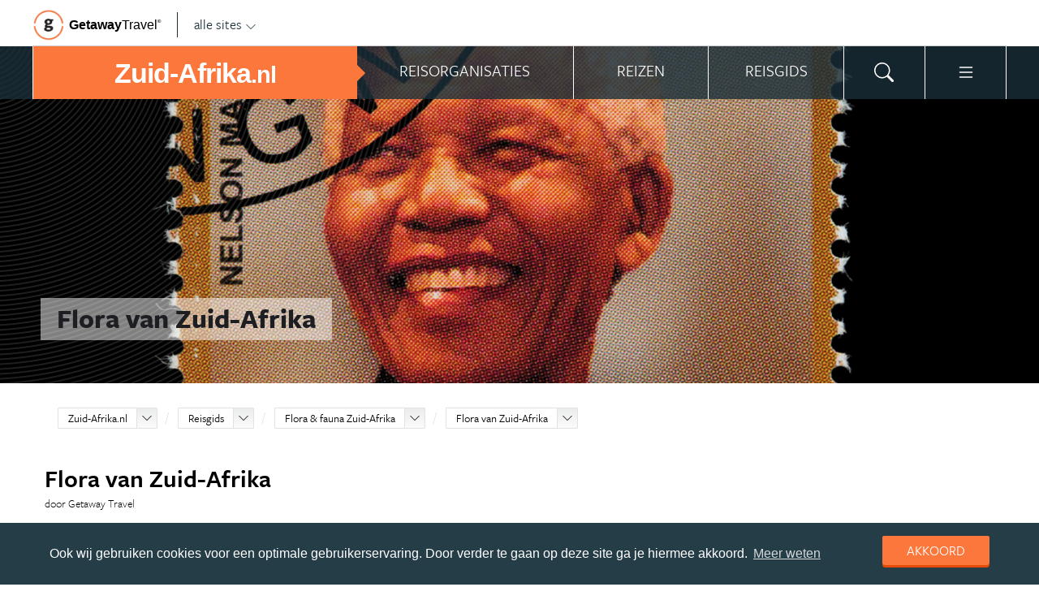

--- FILE ---
content_type: text/html; charset=UTF-8
request_url: https://www.zuid-afrika.nl/zuid-afrika/reisgids/flora-fauna-zuid-afrika/flora-van-zuid-afrika/
body_size: 23486
content:
<!DOCTYPE html>
<html xmlns="https://www.w3.org/1999/xhtml">
    <!-- Page generated at 2025-12-30 14:12:48 -->
    <head >
        <meta http-equiv="language" content="nl" />
        <meta name="viewport" content="width=device-width, initial-scale=1.0, maximum-scale=1, user-scalable=no">
        <meta name="format-detection" content="telephone=no">
        <meta name="SKYPE_TOOLBAR" content="SKYPE_TOOLBAR_PARSER_COMPATIBLE" />
                    <title>Flora van Zuid-Afrika - Zuid-Afrika.nl</title>
            <meta name="robots" content="index, follow, noodp" />
<meta http-equiv="Content-Type" content="text/html; charset=utf-8" />

            
                                                <meta property="og:url" content="https://www.Zuid-Afrika.nl/zuid-afrika/reisgids/flora-fauna-zuid-afrika/flora-van-zuid-afrika/" />

<meta property="og:site_name" content="Zuid-Afrika.nl"/>

    <meta property="fb:app_id" content="1582249632074762" />

    <meta property="og:type" content="article" />
    <meta property="article:author" content="https://www.facebook.com/ZuidAfrikaNL" />
    <meta property="article:publisher" content="https://www.facebook.com/ZuidAfrikaNL" />

<link rel="apple-touch-icon" sizes="57x57" href="/favicon/apple-touch-icon-57x57.png">
<link rel="apple-touch-icon" sizes="60x60" href="/favicon/apple-touch-icon-60x60.png">
<link rel="apple-touch-icon" sizes="72x72" href="/favicon/apple-touch-icon-72x72.png">
<link rel="apple-touch-icon" sizes="76x76" href="/favicon/apple-touch-icon-76x76.png">
<link rel="apple-touch-icon" sizes="114x114" href="/favicon/apple-touch-icon-114x114.png">
<link rel="apple-touch-icon" sizes="120x120" href="/favicon/apple-touch-icon-120x120.png">
<link rel="apple-touch-icon" sizes="144x144" href="/favicon/apple-touch-icon-144x144.png">
<link rel="apple-touch-icon" sizes="152x152" href="/favicon/apple-touch-icon-152x152.png">
<link rel="apple-touch-icon" sizes="180x180" href="/favicon/apple-touch-icon-180x180.png">
<link rel="icon" type="image/png" href="/favicon/favicon-32x32.png" sizes="32x32">
<link rel="icon" type="image/png" href="/favicon/favicon-194x194.png" sizes="194x194">
<link rel="icon" type="image/png" href="/favicon/favicon-96x96.png" sizes="96x96">
<link rel="icon" type="image/png" href="/favicon/android-chrome-192x192.png" sizes="192x192">
<link rel="icon" type="image/png" href="/favicon/favicon-16x16.png" sizes="16x16">
<link rel="manifest" href="/favicon/manifest.json">
<link rel="mask-icon" href="/favicon/safari-pinned-tab.svg" color="#5bbad5">
<meta name="apple-mobile-web-app-title" content="Getaway Travel">
<meta name="application-name" content="Getaway Travel">
<meta name="msapplication-TileColor" content="#da532c">
<meta name="msapplication-TileImage" content="/favicon/mstile-144x144.png">
<meta name="theme-color" content="#ffffff">
        <link rel="stylesheet" href="/assets/frontend/build/app.772c64dd877da2f410e2.css"/>
            <meta property="og:title" content="Flora van Zuid-Afrika" />
    <meta property="og:description" content="Door de grote klimaatverschillen kent Zuid-Afrika een zeer afwisselende plantengroei. Tropische palmsoorten worden afgewisseld door indrukwekkende protea&#039;s die alleen in rotsachtige gebieden te vinden zijn. In dit oeroude droge woestijngebieden heeft de rijkbloeiende flora ook z&#039;n draai gevonden. Het..." />
            <meta property="og:image" content="https://images.panoramix.getaway.nl/media/guide/0001/09/a3fdda4de4fbe2413c7069daa94e93fbea102c4c.jpeg" />
            <script>(function(w,d,s,l,i){w[l]=w[l]||[];w[l].push({'gtm.start':new Date().getTime(),event:'gtm.js'});var f=d.getElementsByTagName(s)[0],j=d.createElement(s),dl=l!='dataLayer'?'&l='+l:'';j.async=true;j.src='https://cdn2.zuid-afrika.nl/gtm.js?id='+i+dl;f.parentNode.insertBefore(j,f);})(window,document,'script','dataLayer','GTM-WSLBS2');</script>
    </head>
    <body id="body" class="getaway">
        <div id="fb-root"></div>
        <noscript><iframe src="https://cdn2.zuid-afrika.nl/ns.html?id=GTM-WSLBS2" height="0" width="0" style="display:none;visibility:hidden"></iframe></noscript>
        <div class="stick_in_parent">
            <div id="content">
    <div class="header">
        <div class="container">
            <div class="header-top hide-on-mobile">
                <a href="https://getawaytravel.nl" class="header-logo" target="_blank">
                    <img src="[data-uri]" data-src="/assets/frontend/images/g.png" alt="Logo Getaway Travel" class="unveil">
                    <span>Getaway</span><em>Travel<sup>&copy;</sup></em>
                </a>
                <a href="#" data-event-actionpath="Header bestemmingen" data-event-category="Interactie" class="js-toggle-destinations all-destinations">alle sites    <svg><use xlink:href="#svg-chevron-down"></use></svg>
</a>
            </div>
        </div>
    </div>

    <div class="destinations js-destinations">
        <div class="container">
            <div class="category">
                <p class="title">Landen</p>
                <ul>
                                            <li><a href="https://www.amerika.nl/" data-event-category="Getaway Netwerk" data-event-actionpath="Header" data-event-label="Amerika.nl">Amerika.nl</a></li>
                                            <li><a href="https://www.australie.nl/" data-event-category="Getaway Netwerk" data-event-actionpath="Header" data-event-label="Australie.nl">Australie.nl</a></li>
                                            <li><a href="https://www.bali.nl/" data-event-category="Getaway Netwerk" data-event-actionpath="Header" data-event-label="Bali.nl">Bali.nl</a></li>
                                            <li><a href="https://www.indonesie.nl/" data-event-category="Getaway Netwerk" data-event-actionpath="Header" data-event-label="Indonesie.nl">Indonesie.nl</a></li>
                                            <li><a href="https://www.nieuw-zeeland.nl/" data-event-category="Getaway Netwerk" data-event-actionpath="Header" data-event-label="Nieuw-Zeeland.nl">Nieuw-Zeeland.nl</a></li>
                                            <li><a href="https://www.zuid-afrika.nl/" data-event-category="Getaway Netwerk" data-event-actionpath="Header" data-event-label="Zuid-Afrika.nl">Zuid-Afrika.nl</a></li>
                                            <li><a href="https://www.zuidoostazie.nl/" data-event-category="Getaway Netwerk" data-event-actionpath="Header" data-event-label="ZuidoostAzie.nl">ZuidoostAzie.nl</a></li>
                                    </ul>
            </div>
            <div class="category">
                <p class="title">Continenten</p>
                <ul>
                                            <li><a href="https://www.afrika.nl/" data-event-category="Getaway Netwerk" data-event-actionpath="Header" data-event-label="Afrika.nl">Afrika.nl</a></li>
                                            <li><a href="https://www.azie.nl/" data-event-category="Getaway Netwerk" data-event-actionpath="Header" data-event-label="Azie.nl">Azie.nl</a></li>
                                            <li><a href="https://www.zuidamerika.nl/" data-event-category="Getaway Netwerk" data-event-actionpath="Header" data-event-label="ZuidAmerika.nl">ZuidAmerika.nl</a></li>
                                            <li><a href="https://www.middenamerika.nl/" data-event-category="Getaway Netwerk" data-event-actionpath="Header" data-event-label="MiddenAmerika.nl">MiddenAmerika.nl</a></li>
                                            <li><a href="https://www.noordamerika.nl/" data-event-category="Getaway Netwerk" data-event-actionpath="Header" data-event-label="NoordAmerika.nl">NoordAmerika.nl</a></li>
                                            <li><a href="https://www.oceanie.nl/" data-event-category="Getaway Netwerk" data-event-actionpath="Header" data-event-label="Oceanie.nl">Oceanie.nl</a></li>
                                    </ul>
            </div>
        </div>
    </div>
</div>

                
    <div class="topbanner banner-max-970">
    <!-- GUIDE_728x90 -->
    <div class="bannerslot is-topbanner" id="banner-guide-content-728-90" data-dfp="ZUID-AFRIKA.NL-FEATUREROW-BACKGROUND-970x250" data-dfp-sizes="[[728, 90], [970, 250], [970, 90]]"></div>
</div>

<div class="banner hide-on-small-tablet hide-on-tablet hide-on-desktop">
    <!-- MOB-TOP-320x100  (template: topbanner.html.twig) -->
    <div class="bannerslot" id="banner-mob-top-320-100" data-dfp="ZUID-AFRIKA.NL-MOB-TOP-320x100" data-dfp-sizes="[[300, 100]]"></div>
</div>
<div id="menu" class="main-menu">
    <div class="row">
        <div class="wrap" id="mainmenu">
            <div class="menu-title item">
                <span class="toggle-mainmenu">menu</span>
                <a href="/" data-event-category="Getaway Netwerk" data-event-actionpath="Logo Getaway" data-event-label="GetAway.nl" id="sitename">
                    <i class="menu-title-main">Zuid-Afrika<small>.nl</small></i>
                                    </a>
            </div>
            <div class="main-menu-items">
                                    <div class="item menu-organizations" rel="menu_organizations">
                        <span>Reisorganisaties</span>
                        <span>Reisorganisaties</span>
                    </div>
                                            <div class="item menu-trips" rel="menu_trips">
                            <span>Reizen zoeken</span>
                            <span>Reizen</span>
                        </div>
                                        <div class="item menu-guide" rel="menu_guide">
                        <span>Reisgids</span>
                        <span>Reisgids</span>
                    </div>
                                                    <div class="item menu-search" rel="menu_search">
                    <span>Zoeken</span>
                    <span>    <svg><use xlink:href="#svg-search"></use></svg>
</span>
                </div>
                <div class="item menu-more" rel="menu_more">
                    <span>Meer Zuid-Afrika.nl</span>
                    <span>    <svg><use xlink:href="#svg-list"></use></svg>
</span>
                </div>
                <div class="item menu-other" rel="menu_other">
                    <span>Andere bestemmingen</span>
                    <span></span>
                </div>
            </div>
        </div>
    </div>

    <div class="wrap" id="submenu">
        <div class="closer">    <svg><use xlink:href="#svg-x-lg"></use></svg>
</div>
                    <div class="submenu-pane" id="menu_organizations">
                <div>
                    <p class="title">Reisorganisaties per reissoort</p>
                    <div class="row">
                                                    <ul>
                                                                    <li><a href="/rondreizen/" title="Rondreis Zuid-Afrika" data-event-category="Menu" data-event-actionpath="Reisorganisatie rubriek" data-event-label="Rondreizen Zuid-Afrika">Rondreizen Zuid-Afrika</a></li>
                                                                    <li><a href="/safari-reizen/" title="Safari Zuid-Afrika" data-event-category="Menu" data-event-actionpath="Reisorganisatie rubriek" data-event-label="Safari reizen">Safari reizen</a></li>
                                                                    <li><a href="/vliegtickets/" title="Vliegtickets Zuid-Afrika" data-event-category="Menu" data-event-actionpath="Reisorganisatie rubriek" data-event-label="Vliegtickets">Vliegtickets</a></li>
                                                                    <li><a href="/vakantie/" title="Vakantie Zuid-Afrika" data-event-category="Menu" data-event-actionpath="Reisorganisatie rubriek" data-event-label="Vakantie">Vakantie</a></li>
                                                                    <li><a href="/fly-drive/" title="Fly-Drive Zuid-Afrika" data-event-category="Menu" data-event-actionpath="Reisorganisatie rubriek" data-event-label="Fly &amp; Drive">Fly &amp; Drive</a></li>
                                                                                                    <li class="more"><a href="javascript:;" id="organizations_more_button" data-event-category="Menu" data-event-actionpath="Meer reisorganisatie rubrieken">                        <span class="svg svg--small">
        <span>Meer</span>    <svg><use xlink:href="#svg-chevron-down"></use></svg>

    </span>

</a></li>
                                                            </ul>
                                                    <ul>
                                                                    <li><a href="/groepsreizen/" title="Groepsreis  Zuid-Afrika" data-event-category="Menu" data-event-actionpath="Reisorganisatie rubriek" data-event-label="Groepsreizen">Groepsreizen</a></li>
                                                                    <li><a href="/camper-huren/" title="Camper huren Zuid-Afrika" data-event-category="Menu" data-event-actionpath="Reisorganisatie rubriek" data-event-label="Camper huren">Camper huren</a></li>
                                                                    <li><a href="/reizen-op-maat/" title="Reizen op maat Zuid-Afrika" data-event-category="Menu" data-event-actionpath="Reisorganisatie rubriek" data-event-label="Reizen op maat">Reizen op maat</a></li>
                                                                    <li><a href="/luxereizen/" title="Luxe reizen Zuid-Afrika" data-event-category="Menu" data-event-actionpath="Reisorganisatie rubriek" data-event-label="Luxe Reizen">Luxe Reizen</a></li>
                                                                    <li><a href="/bouwstenen/" title="Bouwstenen Zuid-Afrika" data-event-category="Menu" data-event-actionpath="Reisorganisatie rubriek" data-event-label="Bouwstenen">Bouwstenen</a></li>
                                                                                            </ul>
                                            </div>
                    <div class="row" id="organizations_more_block" style="display:none;">
                                                    <ul>
                                                                    <li><a href="/specialisten/"  title="Zuid-Afrika Specialisten" data-event-category="Menu" data-event-actionpath="Reisorganisatie rubriek" data-event-label="Specialisten">Specialisten</a></li>
                                                                    <li><a href="/gamereserves/"  title="Game Reserves Zuid-Afrika" data-event-category="Menu" data-event-actionpath="Reisorganisatie rubriek" data-event-label="Game Reserves">Game Reserves</a></li>
                                                                    <li><a href="/vrijwilligerswerk/"  title="Vrijwilligerswerk Zuid-Afrika" data-event-category="Menu" data-event-actionpath="Reisorganisatie rubriek" data-event-label="Vrijwilligerswerk">Vrijwilligerswerk</a></li>
                                                                    <li><a href="/wandelvakanties/"  title="Wandelvakanties Zuid-Afrika" data-event-category="Menu" data-event-actionpath="Reisorganisatie rubriek" data-event-label="Wandelvakanties">Wandelvakanties</a></li>
                                                                    <li><a href="/fietsvakanties/"  title="Fietsvakanties Zuid-Afrika" data-event-category="Menu" data-event-actionpath="Reisorganisatie rubriek" data-event-label="Fietsvakanties">Fietsvakanties</a></li>
                                                            </ul>
                                                    <ul>
                                                                    <li><a href="/familiereizen/"  title="Familiereizen Zuid-Afrika" data-event-category="Menu" data-event-actionpath="Reisorganisatie rubriek" data-event-label="Familiereizen">Familiereizen</a></li>
                                                                    <li><a href="/met-locals/"  title="Met locals" data-event-category="Menu" data-event-actionpath="Reisorganisatie rubriek" data-event-label="Met locals">Met locals</a></li>
                                                                    <li><a href="/hotels/"  title="Hotels Zuid-Afrika" data-event-category="Menu" data-event-actionpath="Reisorganisatie rubriek" data-event-label="Hotels">Hotels</a></li>
                                                                    <li><a href="/jongerenreizen/"  title="Jongerenreis Zuid-Afrika" data-event-category="Menu" data-event-actionpath="Reisorganisatie rubriek" data-event-label="Jongerenreizen">Jongerenreizen</a></li>
                                                            </ul>
                                            </div>
                </div>
                <div class="menucontent">
                    <p>De beste aanbieders op een rij!</p>

<p>Op Zuid-Afrika.nl vind je de beste aanbieders van vakantie reizen naar Zuid-Afrika. Zoek, vergelijk en vind de aanbieder die bij je past! Vraag brochures aan, schrijf je in voor nieuwsbrieven of volg de Zuid-Afrika specialisten op Facebook!</p>
                                            <p>
                            <a href="/rondreizen/" class="blocklink" data-event-category="Menu" data-event-actionpath="Reisorganisatie hoofdrubriek">Bekijk rondreis aanbieders</a>
                        </p>
                                    </div>
            </div>

            <div class="submenu-pane"  id="menu_country">
    <p class="title">Kies een land</p>
            <div class="category">
            <ul>
                                                            <li>
                            <a href="/zuid-afrika/" title="Zuid-Afrika" data-event-category="Menu" data-event-actionpath="Site land reisgids" data-event-label="Zuid-Afrika">
                                Zuid-Afrika
                            </a>
                        </li>
                                                </ul>
        </div>
    </div>

                            <div class="submenu-pane"  id="menu_trips">
                                            <div>
                            <p class="title">Zuid-Afrika reizen</p>
                            <ul>
                                <li><a href="/zuid-afrika/reizen/" title="Vind jouw ideale Zuid-Afrika reis" data-event-category="Menu" data-event-actionpath="Reizen allen">Bekijk alle reizen</a></li>
                                <li><a href="/reizen/aanbiedingen/?country_slug=zuid-afrika" title="Top 10 reizen Zuid-Afrika" data-event-category="Menu" data-event-actionpath="Reizen top 10">Top 10 reizen</a></li>
                                <li><a href="/speciale-aanbieding/" title="Reis van de maand Zuid-Afrika" data-event-category="Menu" data-event-actionpath="Reis van de maand">Reis van de maand</a></li>
                            </ul>
                        </div>
                        <div>
                            <p class="title">Best geboekte reizen</p>
                            <ul>
                                                                    <li><a href="/zuid-afrika/reizen/vakantie-kaapstad/" title="Vakantie Kaapstad" data-event-category="Menu" data-event-actionpath="Reis collectie" data-event-label="Vakantie Kaapstad">Vakantie Kaapstad</a></li>
                                                                    <li><a href="/zuid-afrika/reizen/safari-krugerpark/" title="Safari Krugerpark" data-event-category="Menu" data-event-actionpath="Reis collectie" data-event-label="Safari Krugerpark">Safari Krugerpark</a></li>
                                                                    <li><a href="/zuid-afrika/reizen/rondreis-johannesburg/" title="Rondreis Johannesburg" data-event-category="Menu" data-event-actionpath="Reis collectie" data-event-label="Rondreis Johannesburg">Rondreis Johannesburg</a></li>
                                                                                            </ul>
                        </div>
                        <div class="menucontent">
                            <p>De beste reizen op een rij!</p>

<p>Op Zuid-Afrika.nl vind je het meest uitgebreide aanbod van reizen naar Zuid-Afrika.</p>
                            <p><a href="/zuid-afrika/reizen/" class="blocklink" title="Vind jouw ideale Zuid-Afrika reis">Bekijk alle reizen</a></p>
                        </div>
                                    </div>
            
            <div class="submenu-pane" id="menu_guide">
                                    <div class="category">
                        <p class="title">
                                                            <a href="/zuid-afrika/reisgids/provincies-zuid-afrika/" title="Provincies Zuid-Afrika" data-event-category="Menu" data-event-actionpath="Reisgids header" data-event-label="Provincies">Provincies</a>
                                                    </p>
                        <ul>
                                                            <li><a href="/zuid-afrika/reisgids/west-kaap/" title="West-Kaap" data-event-category="Menu" data-event-actionpath="Reisgids item" data-event-label="West-Kaap">West-Kaap</a></li>
                                                            <li><a href="/zuid-afrika/reisgids/kwazulu-natal/" title="KwaZulu-Natal" data-event-category="Menu" data-event-actionpath="Reisgids item" data-event-label="KwaZulu-Natal">KwaZulu-Natal</a></li>
                                                            <li><a href="/zuid-afrika/reisgids/limpopo/" title="Limpopo" data-event-category="Menu" data-event-actionpath="Reisgids item" data-event-label="Limpopo">Limpopo</a></li>
                                                            <li><a href="/zuid-afrika/reisgids/oost-kaap/" title="Oost-Kaap" data-event-category="Menu" data-event-actionpath="Reisgids item" data-event-label="Oost-Kaap">Oost-Kaap</a></li>
                                                            <li><a href="/zuid-afrika/reisgids/gauteng/" title="Gauteng" data-event-category="Menu" data-event-actionpath="Reisgids item" data-event-label="Gauteng">Gauteng</a></li>
                                                            <li><a href="/zuid-afrika/reisgids/mpumalanga/" title="Mpumalanga" data-event-category="Menu" data-event-actionpath="Reisgids item" data-event-label="Mpumalanga">Mpumalanga</a></li>
                                                        <!-- more -->
                                                            <li class="more"><a href="/zuid-afrika/reisgids/provincies-zuid-afrika/" title="Provincies Zuid-Afrika" data-event-category="Menu" data-event-actionpath="Reisgids meer" data-event-label="Provincies">                        <span class="svg svg--small">
        <span>Alle provincies</span>    <svg><use xlink:href="#svg-chevron-right"></use></svg>

    </span>

</a></li>
                                                                                </ul>
                    </div>
                                    <div class="category">
                        <p class="title">
                                                            <a href="/zuid-afrika/reisgids/steden-zuid-afrika/" title="Steden Zuid-Afrika" data-event-category="Menu" data-event-actionpath="Reisgids header" data-event-label="Steden">Steden</a>
                                                    </p>
                        <ul>
                                                            <li><a href="/zuid-afrika/reisgids/west-kaap/kaapstad/" title="Kaapstad" data-event-category="Menu" data-event-actionpath="Reisgids item" data-event-label="Kaapstad">Kaapstad</a></li>
                                                            <li><a href="/zuid-afrika/reisgids/gauteng/johannesburg/" title="Johannesburg" data-event-category="Menu" data-event-actionpath="Reisgids item" data-event-label="Johannesburg">Johannesburg</a></li>
                                                            <li><a href="/zuid-afrika/reisgids/gauteng/pretoria/" title="Pretoria" data-event-category="Menu" data-event-actionpath="Reisgids item" data-event-label="Pretoria">Pretoria</a></li>
                                                            <li><a href="/zuid-afrika/reisgids/west-kaap/stellenbosch/" title="Stellenbosch" data-event-category="Menu" data-event-actionpath="Reisgids item" data-event-label="Stellenbosch">Stellenbosch</a></li>
                                                            <li><a href="/zuid-afrika/reisgids/kwazulu-natal/durban/" title="Durban" data-event-category="Menu" data-event-actionpath="Reisgids item" data-event-label="Durban">Durban</a></li>
                                                            <li><a href="/zuid-afrika/reisgids/noordwest/sun-city/" title="Sun City" data-event-category="Menu" data-event-actionpath="Reisgids item" data-event-label="Sun City">Sun City</a></li>
                                                        <!-- more -->
                                                            <li class="more"><a href="/zuid-afrika/reisgids/steden-zuid-afrika/" title="Steden Zuid-Afrika" data-event-category="Menu" data-event-actionpath="Reisgids meer" data-event-label="Steden">                        <span class="svg svg--small">
        <span>Alle steden</span>    <svg><use xlink:href="#svg-chevron-right"></use></svg>

    </span>

</a></li>
                                                                                </ul>
                    </div>
                                    <div class="category">
                        <p class="title">
                                                            <a href="/zuid-afrika/reisgids/west-kaap/kaapstad/" title="Kaapstad" data-event-category="Menu" data-event-actionpath="Reisgids header" data-event-label="Kaapstad">Kaapstad</a>
                                                    </p>
                        <ul>
                                                            <li><a href="/zuid-afrika/reisgids/west-kaap/kaapstad/tafelberg/" title="Tafelberg" data-event-category="Menu" data-event-actionpath="Reisgids item" data-event-label="Tafelberg">Tafelberg</a></li>
                                                            <li><a href="/zuid-afrika/reisgids/west-kaap/kaapstad/robbeneiland/" title="Robbeneiland" data-event-category="Menu" data-event-actionpath="Reisgids item" data-event-label="Robbeneiland">Robbeneiland</a></li>
                                                            <li><a href="/zuid-afrika/reisgids/west-kaap/kaapstad/camps-bay/" title="Camps Bay" data-event-category="Menu" data-event-actionpath="Reisgids item" data-event-label="Camps Bay">Camps Bay</a></li>
                                                            <li><a href="/zuid-afrika/reisgids/west-kaap/kaapstad/victoria-albert-waterfront/" title="Victoria &amp; Albert Waterfront" data-event-category="Menu" data-event-actionpath="Reisgids item" data-event-label="V&amp;A Waterfront">V&amp;A Waterfront</a></li>
                                                            <li><a href="/zuid-afrika/reisgids/west-kaap/kaapstad/boulders-beach/" title="Boulders Beach" data-event-category="Menu" data-event-actionpath="Reisgids item" data-event-label="Boulders Beach">Boulders Beach</a></li>
                                                            <li><a href="/zuid-afrika/reisgids/west-kaap/kaapstad/bo-kaap/" title="Bo-Kaap" data-event-category="Menu" data-event-actionpath="Reisgids item" data-event-label="Bo-Kaap">Bo-Kaap</a></li>
                                                        <!-- more -->
                                                                                        <li class="more"><a href="/zuid-afrika/reisgids/west-kaap/kaapstad/" data-event-category="Menu" data-event-actionpath="Reisgids meer" data-event-label="Kaapstad">                        <span class="svg svg--small">
        <span>Meer Kaapstad</span>    <svg><use xlink:href="#svg-chevron-right"></use></svg>

    </span>

</a></li>
                                                    </ul>
                    </div>
                                    <div class="category">
                        <p class="title">
                                                            <a href="/zuid-afrika/reisgids/nationale-parken-zuid-afrika/" title="Nationale parken Zuid-Afrika" data-event-category="Menu" data-event-actionpath="Reisgids header" data-event-label="Nationale parken">Nationale parken</a>
                                                    </p>
                        <ul>
                                                            <li><a href="/zuid-afrika/reisgids/limpopo/krugerpark/" title="Krugerpark" data-event-category="Menu" data-event-actionpath="Reisgids item" data-event-label="Krugerpark">Krugerpark</a></li>
                                                            <li><a href="/zuid-afrika/reisgids/west-kaap/bontebok-national-park/" title="Bontebok National Park" data-event-category="Menu" data-event-actionpath="Reisgids item" data-event-label="Bontebok">Bontebok</a></li>
                                                            <li><a href="/zuid-afrika/reisgids/oost-kaap/tsitsikamma-national-park/" title="Tsitsikamma National Park" data-event-category="Menu" data-event-actionpath="Reisgids item" data-event-label="Tsitsikamma">Tsitsikamma</a></li>
                                                            <li><a href="/zuid-afrika/reisgids/noordwest/pilanesberg-national-park/" title="Pilanesberg National Park" data-event-category="Menu" data-event-actionpath="Reisgids item" data-event-label="Pilanesberg">Pilanesberg</a></li>
                                                            <li><a href="/zuid-afrika/reisgids/noord-kaap/kalahari/kgalagadi-transfrontier-park/" title="Kgalagadi Transfrontier Park" data-event-category="Menu" data-event-actionpath="Reisgids item" data-event-label="Kgalagadi">Kgalagadi</a></li>
                                                            <li><a href="/zuid-afrika/reisgids/limpopo/marakele-national-park/" title="Marakele National Park" data-event-category="Menu" data-event-actionpath="Reisgids item" data-event-label="Marakele">Marakele</a></li>
                                                        <!-- more -->
                                                            <li class="more"><a href="/zuid-afrika/reisgids/nationale-parken-zuid-afrika/" title="Nationale parken Zuid-Afrika" data-event-category="Menu" data-event-actionpath="Reisgids meer" data-event-label="Nationale parken">                        <span class="svg svg--small">
        <span>Alle parken</span>    <svg><use xlink:href="#svg-chevron-right"></use></svg>

    </span>

</a></li>
                                                                                </ul>
                    </div>
                                    <div class="category">
                        <p class="title">
                                                            <a href="/zuid-afrika/reisgids/bezienswaardigheden-zuid-afrika/" title="Bezienswaardigheden Zuid-Afrika" data-event-category="Menu" data-event-actionpath="Reisgids header" data-event-label="Bezienswaardigheden">Bezienswaardigheden</a>
                                                    </p>
                        <ul>
                                                            <li><a href="/zuid-afrika/reisgids/west-kaap/garden-route/" title="Garden Route" data-event-category="Menu" data-event-actionpath="Reisgids item" data-event-label="Garden Route">Garden Route</a></li>
                                                            <li><a href="/zuid-afrika/reisgids/west-kaap/table-mountain-national-park/kaap-de-goede-hoop/" title="Kaap de Goede Hoop" data-event-category="Menu" data-event-actionpath="Reisgids item" data-event-label="Kaap de Goede Hoop">Kaap de Goede Hoop</a></li>
                                                            <li><a href="/zuid-afrika/reisgids/kwazulu-natal/lesotho/" title="Lesotho" data-event-category="Menu" data-event-actionpath="Reisgids item" data-event-label="Lesotho">Lesotho</a></li>
                                                            <li><a href="/zuid-afrika/reisgids/noord-kaap/kalahari/" title="Kalahari" data-event-category="Menu" data-event-actionpath="Reisgids item" data-event-label="Kalahari">Kalahari</a></li>
                                                            <li><a href="/zuid-afrika/reisgids/west-kaap/franschhoek/" title="Franschhoek" data-event-category="Menu" data-event-actionpath="Reisgids item" data-event-label="Franschhoek">Franschhoek</a></li>
                                                            <li><a href="/zuid-afrika/reisgids/west-kaap/hermanus/" title="Hermanus" data-event-category="Menu" data-event-actionpath="Reisgids item" data-event-label="Hermanus">Hermanus</a></li>
                                                        <!-- more -->
                                                            <li class="more"><a href="/zuid-afrika/reisgids/bezienswaardigheden-zuid-afrika/" title="Bezienswaardigheden Zuid-Afrika" data-event-category="Menu" data-event-actionpath="Reisgids meer" data-event-label="Bezienswaardigheden">                        <span class="svg svg--small">
        <span>Meer te zien</span>    <svg><use xlink:href="#svg-chevron-right"></use></svg>

    </span>

</a></li>
                                                                                </ul>
                    </div>
                                    <div class="category">
                        <p class="title">
                                                            <a href="/zuid-afrika/reisgids/activiteiten-zuid-afrika/" title="Activiteiten Zuid-Afrika" data-event-category="Menu" data-event-actionpath="Reisgids header" data-event-label="Activiteiten">Activiteiten</a>
                                                    </p>
                        <ul>
                                                            <li><a href="/zuid-afrika/reisgids/bungeejumpen-zuid-afrika/" title="Bungeejumpen Zuid-Afrika" data-event-category="Menu" data-event-actionpath="Reisgids item" data-event-label="Bungeejumpen">Bungeejumpen</a></li>
                                                            <li><a href="/zuid-afrika/reisgids/surfen-zuid-afrika/" title="Surfen Zuid-Afrika" data-event-category="Menu" data-event-actionpath="Reisgids item" data-event-label="Surfen">Surfen</a></li>
                                                            <li><a href="/zuid-afrika/reisgids/treinreizen-zuid-afrika/" title="Treinreizen Zuid-Afrika" data-event-category="Menu" data-event-actionpath="Reisgids item" data-event-label="Treinreizen">Treinreizen</a></li>
                                                            <li><a href="/zuid-afrika/reisgids/wijngebieden-zuid-afrika/" title="Wijngebieden Zuid-Afrika" data-event-category="Menu" data-event-actionpath="Reisgids item" data-event-label="Wijngebieden">Wijngebieden</a></li>
                                                            <li><a href="/zuid-afrika/reisgids/shark-diving-zuid-afrika/" title="Shark diving Zuid-Afrika" data-event-category="Menu" data-event-actionpath="Reisgids item" data-event-label="Shark diving">Shark diving</a></li>
                                                            <li><a href="/zuid-afrika/reisgids/golfen-zuid-afrika/" title="Golfen Zuid-Afrika" data-event-category="Menu" data-event-actionpath="Reisgids item" data-event-label="Golfen">Golfen</a></li>
                                                        <!-- more -->
                                                            <li class="more"><a href="/zuid-afrika/reisgids/activiteiten-zuid-afrika/" title="Activiteiten Zuid-Afrika" data-event-category="Menu" data-event-actionpath="Reisgids meer" data-event-label="Activiteiten">                        <span class="svg svg--small">
        <span>Meer te doen</span>    <svg><use xlink:href="#svg-chevron-right"></use></svg>

    </span>

</a></li>
                                                                                </ul>
                    </div>
                                    <div class="category">
                        <p class="title">
                                                            <a href="/zuid-afrika/reisgids/praktische-informatie/" title="Praktische info" data-event-category="Menu" data-event-actionpath="Reisgids header" data-event-label="Praktische info">Praktische info</a>
                                                    </p>
                        <ul>
                                                            <li><a href="/zuid-afrika/reisgids/klimaat-zuid-afrika/" title="Klimaat Zuid-Afrika" data-event-category="Menu" data-event-actionpath="Reisgids item" data-event-label="Klimaat">Klimaat</a></li>
                                                            <li><a href="/zuid-afrika/reisgids/kaart-zuid-afrika/" title="Kaart Zuid-Afrika" data-event-category="Menu" data-event-actionpath="Reisgids item" data-event-label="Kaart">Kaart</a></li>
                                                            <li><a href="/zuid-afrika/reisgids/weer-zuid-afrika/" title="Weer Zuid-Afrika" data-event-category="Menu" data-event-actionpath="Reisgids item" data-event-label="Weer">Weer</a></li>
                                                            <li><a href="/zuid-afrika/reisgids/beste-reistijd-zuid-afrika/" title="Beste reistijd Zuid-Afrika" data-event-category="Menu" data-event-actionpath="Reisgids item" data-event-label="Beste reistijd">Beste reistijd</a></li>
                                                            <li><a href="/zuid-afrika/reisgids/inentingen-en-vaccinaties-zuid-afrika/" title="Inentingen en vaccinaties Zuid-Afrika" data-event-category="Menu" data-event-actionpath="Reisgids item" data-event-label="Inentingen">Inentingen</a></li>
                                                            <li><a href="/zuid-afrika/reisgids/visum-zuid-afrika/" title="Visum Zuid-Afrika" data-event-category="Menu" data-event-actionpath="Reisgids item" data-event-label="Visum">Visum</a></li>
                                                        <!-- more -->
                                                                                        <li class="more"><a href="/zuid-afrika/reisgids/praktische-informatie/" data-event-category="Menu" data-event-actionpath="Reisgids meer" data-event-label="Praktische info">                        <span class="svg svg--small">
        <span>Meer tips</span>    <svg><use xlink:href="#svg-chevron-right"></use></svg>

    </span>

</a></li>
                                                    </ul>
                    </div>
                                    <div class="category">
                        <p class="title">
                                                            <a href="/zuid-afrika/reisgids/achtergronden/" title="Insider tips" data-event-category="Menu" data-event-actionpath="Reisgids header" data-event-label="Insider tips">Insider tips</a>
                                                    </p>
                        <ul>
                                                            <li><a href="/zuid-afrika/reisgids/top-lijsten-zuid-afrika/" title="Toplijsten Zuid-Afrika" data-event-category="Menu" data-event-actionpath="Reisgids item" data-event-label="Toplijsten">Toplijsten</a></li>
                                                            <li><a href="/zuid-afrika/reisgids/zuid-afrika-blog/" title="Dé Zuid-Afrika Blog" data-event-category="Menu" data-event-actionpath="Reisgids item" data-event-label="Blog">Blog</a></li>
                                                            <li><a href="/zuid-afrika/reisgids/faq-zuid-afrika/" title="FAQ Zuid-Afrika" data-event-category="Menu" data-event-actionpath="Reisgids item" data-event-label="FAQ">FAQ</a></li>
                                                            <li><a href="/zuid-afrika/reisgids/reisverhalen-zuid-afrika/" title="Reisverhalen Zuid-Afrika" data-event-category="Menu" data-event-actionpath="Reisgids item" data-event-label="Reisverhalen">Reisverhalen</a></li>
                                                            <li><a href="/zuid-afrika/reisgids/nelson-mandela/" title="Nelson Mandela" data-event-category="Menu" data-event-actionpath="Reisgids item" data-event-label="Nelson Mandela">Nelson Mandela</a></li>
                                                            <li><a href="/zuid-afrika/reisgids/zuid-afrikaanse-samenleving/townships-in-zuid-afrika/" title="Townships in Zuid-Afrika" data-event-category="Menu" data-event-actionpath="Reisgids item" data-event-label="Townships">Townships</a></li>
                                                        <!-- more -->
                                                                                        <li class="more"><a href="/zuid-afrika/reisgids/achtergronden/" data-event-category="Menu" data-event-actionpath="Reisgids meer" data-event-label="Insider tips">                        <span class="svg svg--small">
        <span>Meer verdieping</span>    <svg><use xlink:href="#svg-chevron-right"></use></svg>

    </span>

</a></li>
                                                    </ul>
                    </div>
                                    <div class="category">
                        <p class="title">
                                                            <a href="/rondreizen/reisroutes/" title="Reisroutes" data-event-category="Menu" data-event-actionpath="Reisgids header" data-event-label="Reisroutes">Reisroutes</a>
                                                    </p>
                        <ul>
                                                            <li><a href="/zuid-afrika/reisgids/rondreis-van-johannesburg-naar-kaapstad/" title="Rondreis van Johannesburg naar Kaapstad" data-event-category="Menu" data-event-actionpath="Reisgids item" data-event-label="Jo&#039;burg naar Kaapstad">Jo&#039;burg naar Kaapstad</a></li>
                                                            <li><a href="/zuid-afrika/reisgids/west-kaap/garden-route/" title="Garden Route" data-event-category="Menu" data-event-actionpath="Reisgids item" data-event-label="Garden Route">Garden Route</a></li>
                                                            <li><a href="/zuid-afrika/reisgids/rondreis-zuid-afrika-in-drie-weken/" title="Rondreis Zuid-Afrika in drie weken" data-event-category="Menu" data-event-actionpath="Reisgids item" data-event-label="Zuid-Afrika in 3 weken">Zuid-Afrika in 3 weken</a></li>
                                                            <li><a href="/zuid-afrika/reisgids/west-kaap/route-62/" title="Route 62" data-event-category="Menu" data-event-actionpath="Reisgids item" data-event-label="Route 62">Route 62</a></li>
                                                            <li><a href="/zuid-afrika/reisgids/mpumalanga/panorama-route/" title="Panoramaroute" data-event-category="Menu" data-event-actionpath="Reisgids item" data-event-label="Panoramaroute">Panoramaroute</a></li>
                                                            <li><a href="/zuid-afrika/reisgids/kwazulu-natal/sani-pass/" title="Sani Pass" data-event-category="Menu" data-event-actionpath="Reisgids item" data-event-label="Sani Pass">Sani Pass</a></li>
                                                        <!-- more -->
                                                                                        <li class="more"><a href="/rondreizen/reisroutes/" data-event-category="Menu" data-event-actionpath="Reisgids meer" data-event-label="Reisroutes">                        <span class="svg svg--small">
        <span>Meer reisroutes</span>    <svg><use xlink:href="#svg-chevron-right"></use></svg>

    </span>

</a></li>
                                                    </ul>
                    </div>
                                            </div>
        

        <div class="submenu-pane" id="menu_search">
            <form method="get" action="/zoeken/">
                <input type="text" class="text" name="q">
                <input type="submit" value="zoeken" class="blockbutton small orange">
            </form>
        </div>

        <div class="submenu-pane" id="menu_more">
            <ul>
                                                                    <li><a href="/columns/" data-event-category="Menu" data-event-actionpath="Meer columns">Columns</a></li>
                                <li><a href="/nieuwsbrief-inschrijven/" data-event-category="Menu" data-event-actionpath="Meer nieuwsbrief">Nieuwsbrief</a></li>
            </ul>
        </div>

        <div class="submenu-pane" id="menu_other">
            <div class="category">
                <p class="title">Landen</p>
                <ul>
                                                                        <li><a href="https://www.amerika.nl/" target="_blank" data-event-category="Getaway Netwerk" data-event-actionpath="Header" data-event-label="Amerika.nl">Amerika.nl</a></li>
                                                                                                <li><a href="https://www.australie.nl/" target="_blank" data-event-category="Getaway Netwerk" data-event-actionpath="Header" data-event-label="Australie.nl">Australie.nl</a></li>
                                                                                                <li><a href="https://www.bali.nl/" target="_blank" data-event-category="Getaway Netwerk" data-event-actionpath="Header" data-event-label="Bali.nl">Bali.nl</a></li>
                                                                                                <li><a href="https://www.indonesie.nl/" target="_blank" data-event-category="Getaway Netwerk" data-event-actionpath="Header" data-event-label="Indonesie.nl">Indonesie.nl</a></li>
                                                                                                <li><a href="https://www.nieuw-zeeland.nl/" target="_blank" data-event-category="Getaway Netwerk" data-event-actionpath="Header" data-event-label="Nieuw-Zeeland.nl">Nieuw-Zeeland.nl</a></li>
                                                                                                                                            <li><a href="https://www.zuidoostazie.nl/" target="_blank" data-event-category="Getaway Netwerk" data-event-actionpath="Header" data-event-label="ZuidoostAzie.nl">ZuidoostAzie.nl</a></li>
                                                            </ul>
            </div>
            <div class="category">
                <p class="title">Continenten</p>
                <ul>
                                                                        <li><a href="https://www.afrika.nl/" target="_blank" data-event-category="Getaway Netwerk" data-event-actionpath="Header" data-event-label="Afrika.nl">Afrika.nl</a></li>
                                                                                                <li><a href="https://www.azie.nl/" target="_blank" data-event-category="Getaway Netwerk" data-event-actionpath="Header" data-event-label="Azie.nl">Azie.nl</a></li>
                                                                                                <li><a href="https://www.zuidamerika.nl/" target="_blank" data-event-category="Getaway Netwerk" data-event-actionpath="Header" data-event-label="ZuidAmerika.nl">ZuidAmerika.nl</a></li>
                                                                                                <li><a href="https://www.middenamerika.nl/" target="_blank" data-event-category="Getaway Netwerk" data-event-actionpath="Header" data-event-label="MiddenAmerika.nl">MiddenAmerika.nl</a></li>
                                                                                                <li><a href="https://www.noordamerika.nl/" target="_blank" data-event-category="Getaway Netwerk" data-event-actionpath="Header" data-event-label="NoordAmerika.nl">NoordAmerika.nl</a></li>
                                                                                                <li><a href="https://www.oceanie.nl/" target="_blank" data-event-category="Getaway Netwerk" data-event-actionpath="Header" data-event-label="Oceanie.nl">Oceanie.nl</a></li>
                                                            </ul>
            </div>
        </div>
    </div>
</div>


                        <div id="feature">
    <div id="photo" class="unveil" data-background-image="https://cdn.zuid-afrika.nl/media/cache/topfeature/media/guide/0001/09/a3fdda4de4fbe2413c7069daa94e93fbea102c4c.jpeg" style="background-position: center center;">
        
        <div id="circles"></div>
        <div id="title">
            <div class="wrap">
                <span>Flora van Zuid-Afrika</span>
            </div>
        </div>
    </div>
</div>
    
                <section class="guide white">
        <div class="wrap content nopadding">
            <div class="crumb">
                

<ol class="breadcrumb" itemscope itemtype="http://schema.org/BreadcrumbList">
    <li itemprop="itemListElement" itemscope
        itemtype="http://schema.org/ListItem">
    <div class="dropdownselect small">
        <span class="dropdown-toggle">
            <a href="/" itemprop="item">Zuid-Afrika.nl</a>
            <meta itemprop="name" content="Zuid-Afrika.nl">
            <meta itemprop="position" content="1">
            <span class="icon"></span>
        </span>

        <span class="dropdown dropdown-anchor-right dropdown-relative">
            <ul class="dropdown-menu">
                                                            <li><a href="https://www.afrika.nl/" class="external" target="_blank"
                                    data-event-category="Getaway Netwerk" data-event-actionpath="Kruimelpad"
                                    data-event-label="Afrika.nl">Afrika.nl</a>
                                                                                <li><a href="https://www.amerika.nl/" class="external" target="_blank"
                                    data-event-category="Getaway Netwerk" data-event-actionpath="Kruimelpad"
                                    data-event-label="Amerika.nl">Amerika.nl</a>
                                                                                <li><a href="https://www.australie.nl/" class="external" target="_blank"
                                    data-event-category="Getaway Netwerk" data-event-actionpath="Kruimelpad"
                                    data-event-label="Australie.nl">Australie.nl</a>
                                                                                <li><a href="https://www.azie.nl/" class="external" target="_blank"
                                    data-event-category="Getaway Netwerk" data-event-actionpath="Kruimelpad"
                                    data-event-label="Azie.nl">Azie.nl</a>
                                                                                <li><a href="https://www.bali.nl/" class="external" target="_blank"
                                    data-event-category="Getaway Netwerk" data-event-actionpath="Kruimelpad"
                                    data-event-label="Bali.nl">Bali.nl</a>
                                                                                <li><a href="https://www.indonesie.nl/" class="external" target="_blank"
                                    data-event-category="Getaway Netwerk" data-event-actionpath="Kruimelpad"
                                    data-event-label="Indonesie.nl">Indonesie.nl</a>
                                                                                <li><a href="https://www.zuidamerika.nl/" class="external" target="_blank"
                                    data-event-category="Getaway Netwerk" data-event-actionpath="Kruimelpad"
                                    data-event-label="ZuidAmerika.nl">ZuidAmerika.nl</a>
                                                                                <li><a href="https://www.middenamerika.nl/" class="external" target="_blank"
                                    data-event-category="Getaway Netwerk" data-event-actionpath="Kruimelpad"
                                    data-event-label="MiddenAmerika.nl">MiddenAmerika.nl</a>
                                                                                <li><a href="https://www.nieuw-zeeland.nl/" class="external" target="_blank"
                                    data-event-category="Getaway Netwerk" data-event-actionpath="Kruimelpad"
                                    data-event-label="Nieuw-Zeeland.nl">Nieuw-Zeeland.nl</a>
                                                                                <li><a href="https://www.noordamerika.nl/" class="external" target="_blank"
                                    data-event-category="Getaway Netwerk" data-event-actionpath="Kruimelpad"
                                    data-event-label="NoordAmerika.nl">NoordAmerika.nl</a>
                                                                                <li><a href="https://www.oceanie.nl/" class="external" target="_blank"
                                    data-event-category="Getaway Netwerk" data-event-actionpath="Kruimelpad"
                                    data-event-label="Oceanie.nl">Oceanie.nl</a>
                                                                                                                    <li><a href="https://www.zuidoostazie.nl/" class="external" target="_blank"
                                    data-event-category="Getaway Netwerk" data-event-actionpath="Kruimelpad"
                                    data-event-label="ZuidoostAzie.nl">ZuidoostAzie.nl</a>
                                                </ul>
        </span>
    </div>
</li>

            <li itemprop="itemListElement" itemscope
        itemtype="http://schema.org/ListItem">
    <div class="dropdownselect small">
        <span class="dropdown-toggle">
            <a href="/zuid-afrika/reisgids/"
                    itemprop="item">Reisgids</a>
            <meta itemprop="name" content="Reisgids">
            <meta itemprop="position" content="2">
            <span class="icon"></span>
        </span>

        <span class="dropdown dropdown-anchor-right dropdown-relative">
            <ul class="dropdown-menu">
                <li><a href="/zuid-afrika/organisaties/">Reisorganisaties</a></li>
                <li><a href="/zuid-afrika/reizen/">Reizen</a></li>
            </ul>
        </span>
    </div>
</li>
                    
                                                                <li itemprop="itemListElement" itemscope
            itemtype="http://schema.org/ListItem">
        <div class="dropdownselect small">
            <span class="dropdown-toggle">
                <a href="/zuid-afrika/reisgids/flora-fauna-zuid-afrika/" title="Flora &amp; fauna Zuid-Afrika" itemprop="item">Flora &amp; fauna Zuid-Afrika</a>
            <meta itemprop="name" content="Flora &amp; fauna Zuid-Afrika">
            <meta itemprop="position" content="3">
                                    <span class="icon"></span>
                            </span>

            <span class="dropdown dropdown-anchor-right dropdown-scroll dropdown-relative">
                <ul class="dropdown-menu">
                                            <li class="header">Meer in Zuid-Afrika<li>
                                            
                                            <li><a href="/zuid-afrika/reisgids/columns-zuid-afrika/" title="Columns Zuid-Afrika">Columns Zuid-Afrika</a></li>
                                            <li><a href="/zuid-afrika/reisgids/cultuur-tips-zuid-afrika/" title="Cultuur tips Zuid-Afrika">Cultuur tips Zuid-Afrika</a></li>
                                            <li><a href="/zuid-afrika/reisgids/top-lijsten-zuid-afrika/de-5-langste-rivieren-van-zuid-afrika/" title="De top 5 langste rivieren van Zuid-Afrika">De top 5 langste rivieren van Zuid-Afrika</a></li>
                                            <li><a href="/zuid-afrika/reisgids/duurzaam-reizen-zuid-afrika/" title="Duurzaam reizen Zuid-Afrika">Duurzaam reizen Zuid-Afrika</a></li>
                                            <li><a href="/zuid-afrika/reisgids/zuid-afrika-blog/" title="Dé Zuid-Afrika Blog">Dé Zuid-Afrika Blog</a></li>
                                            <li><a href="/zuid-afrika/reisgids/eten-drinken-zuid-afrika/" title="Eten &amp; drinken Zuid-Afrika">Eten &amp; drinken Zuid-Afrika</a></li>
                                            <li><a href="/zuid-afrika/reisgids/faq-zuid-afrika/" title="FAQ Zuid-Afrika">FAQ Zuid-Afrika</a></li>
                                            <li><a href="/zuid-afrika/reisgids/geschiedenis-van-zuid-afrika/" title="Geschiedenis van Zuid-Afrika">Geschiedenis van Zuid-Afrika</a></li>
                                            <li><a href="/zuid-afrika/reisgids/inspiratie-combinatiereizen/" title="Inspiratie Combinatiereizen">Inspiratie Combinatiereizen</a></li>
                                            <li><a href="/zuid-afrika/reisgids/kunst-cultuur-zuid-afrika/" title="Kunst &amp; cultuur Zuid-Afrika">Kunst &amp; cultuur Zuid-Afrika</a></li>
                                            <li><a href="/zuid-afrika/reisgids/liefs-van-de-redactie-zuid-afrika-nl/" title="Liefs van de redactie">Liefs van de redactie</a></li>
                                            <li><a href="/zuid-afrika/reisgids/natuur-zuid-afrika/" title="Natuur Zuid-Afrika">Natuur Zuid-Afrika</a></li>
                                            <li><a href="/zuid-afrika/reisgids/nelson-mandela/" title="Nelson Mandela">Nelson Mandela</a></li>
                                            <li><a href="/zuid-afrika/reisgids/opmerkelijke-verhalen-over-zuid-afrika/" title="Opmerkelijke verhalen over Zuid-Afrika">Opmerkelijke verhalen over Zuid-Afrika</a></li>
                                            <li><a href="/zuid-afrika/reisgids/rangercursus/" title="Rangercursus">Rangercursus</a></li>
                                            <li><a href="/zuid-afrika/reisgids/reisverhalen-zuid-afrika/" title="Reisverhalen Zuid-Afrika">Reisverhalen Zuid-Afrika</a></li>
                                            <li><a href="/zuid-afrika/reisgids/reportages/" title="Reportages">Reportages</a></li>
                                            <li><a href="/zuid-afrika/reisgids/top-lijsten-zuid-afrika/top-4-vrijwilligersprojecten-waarmee-jij-zuid-afrika-helpt/" title="Top 4 vrijwilligersprojecten waarmee jij Zuid-Afrika helpt">Top 4 vrijwilligersprojecten waarmee jij Zuid-Afrika helpt</a></li>
                                            <li><a href="/zuid-afrika/reisgids/top-lijsten-zuid-afrika/top-5-hikes-in-kaapstad/" title="Top 5 hikes in Kaapstad">Top 5 hikes in Kaapstad</a></li>
                                            <li><a href="/zuid-afrika/reisgids/top-lijsten-zuid-afrika/top-5-indrukwekkende-gebergtes-van-zuid-afrika/" title="Top 5 indrukwekkende gebergtes van Zuid-Afrika">Top 5 indrukwekkende gebergtes van Zuid-Afrika</a></li>
                                            <li><a href="/zuid-afrika/reisgids/top-lijsten-zuid-afrika/top-5-koffie-drinken-in-kaapstad/" title="Top 5 koffie drinken in Kaapstad">Top 5 koffie drinken in Kaapstad</a></li>
                                            <li><a href="/zuid-afrika/reisgids/top-lijsten-zuid-afrika/top-5-mooiste-wijnboerderijen-van-zuid-afrika/" title="Top 5 mooiste wijnboerderijen van Zuid-Afrika">Top 5 mooiste wijnboerderijen van Zuid-Afrika</a></li>
                                            <li><a href="/zuid-afrika/reisgids/top-lijsten-zuid-afrika/top-5-slimste-dieren-van-zuid-afrika/" title="Top 5 slimste dieren van Zuid-Afrika">Top 5 slimste dieren van Zuid-Afrika</a></li>
                                            <li><a href="/zuid-afrika/reisgids/top-lijsten-zuid-afrika/top-5-lekkerste-stops-langs-route-62-1/" title="Top 5 stops langs Route 62">Top 5 stops langs Route 62</a></li>
                                            <li><a href="/zuid-afrika/reisgids/top-lijsten-zuid-afrika/top-7-dieren-in-de-zuid-afrikaanse-woestijn/" title="Top 7 dieren in de Zuid-Afrikaanse woestijn">Top 7 dieren in de Zuid-Afrikaanse woestijn</a></li>
                                            <li><a href="/zuid-afrika/reisgids/top-lijsten-zuid-afrika/top-7-leukste-markten-van-kaapstad/" title="Top 7 leukste markten van Kaapstad">Top 7 leukste markten van Kaapstad</a></li>
                                            <li><a href="/zuid-afrika/reisgids/top-lijsten-zuid-afrika/top-10-uit-de-zuid-afrikaanse-keuken/" title="Top 10 uit de Zuid-Afrikaanse keuken">Top 10 uit de Zuid-Afrikaanse keuken</a></li>
                                            <li><a href="/zuid-afrika/reisgids/top-lijsten-zuid-afrika/" title="Toplijsten Zuid-Afrika">Toplijsten Zuid-Afrika</a></li>
                                            <li><a href="/zuid-afrika/reisgids/weetjes-zuid-afrika/" title="Weetjes Zuid-Afrika">Weetjes Zuid-Afrika</a></li>
                                            <li><a href="/zuid-afrika/reisgids/wine-matters/" title="Wine Matters">Wine Matters</a></li>
                                            <li><a href="/zuid-afrika/reisgids/wk-voetbal-2010/" title="WK Voetbal 2010">WK Voetbal 2010</a></li>
                                            <li><a href="/zuid-afrika/reisgids/zuid-afrikaanse-samenleving/" title="Zuid-Afrikaanse samenleving">Zuid-Afrikaanse samenleving</a></li>
                                            <li><a href="/zuid-afrika/reisgids/zuid-afrikaanse-wijn/" title="Zuid-Afrikaanse wijn">Zuid-Afrikaanse wijn</a></li>
                                            <li><a href="/zuid-afrika/reisgids/zuid-afrika-inspiratie/" title="Zuid-Afrika inspiratie">Zuid-Afrika inspiratie</a></li>
                                    </ul>
            </span>
        </div>
    </li>

                                                    
            <li itemprop="itemListElement" itemscope
            itemtype="http://schema.org/ListItem">
        <div class="dropdownselect small">
            <span class="dropdown-toggle">
                <a href="/zuid-afrika/reisgids/flora-fauna-zuid-afrika/flora-van-zuid-afrika/" title="Flora van Zuid-Afrika" itemprop="item">Flora van Zuid-Afrika</a>
            <meta itemprop="name" content="Flora van Zuid-Afrika">
            <meta itemprop="position" content="4">
                                    <span class="icon"></span>
                            </span>

            <span class="dropdown dropdown-anchor-right dropdown-scroll dropdown-relative">
                <ul class="dropdown-menu">
                                            <li class="header">Meer in Flora &amp; fauna Zuid-Afrika<li>
                                            
                                            <li><a href="/zuid-afrika/reisgids/flora-fauna-zuid-afrika/fauna-in-zuid-afrika/" title="Fauna in Zuid-Afrika">Fauna in Zuid-Afrika</a></li>
                                    </ul>
            </span>
        </div>
    </li>

        </ol>

            </div>

            
        </div>
    </section>

            <section class="guide white separator">
        <div class="tab-content">
            <div class="wrap content ">
                <div class="main" data-event-actionpath="Reisgids">
                                        
                    <div class="typography">
                        <h1 class="title">Flora van Zuid-Afrika</h1>
                                                    <p class="author">door Getaway Travel</p>
                        
                        <div class="js-fitvids">
                                                            <!DOCTYPE html PUBLIC "-//W3C//DTD HTML 4.0 Transitional//EN" "http://www.w3.org/TR/REC-html40/loose.dtd">
<html><body><p>Door de grote klimaatverschillen kent Zuid-Afrika een zeer afwisselende plantengroei. Tropische palmsoorten worden afgewisseld door indrukwekkende protea's die alleen in rotsachtige gebieden te vinden zijn.</p>
<p>In dit oeroude droge woestijngebieden heeft de rijkbloeiende flora ook z'n draai gevonden. Het land vertegenwoordigt een groot scala aan verschillende soorten bloemen en excentrieke boompartijen.</p><html><body><div class="proposition">
    <p class="title">ZELF NAAR Zuid-Afrika?</p>
    <p>Bekijk alle 188 reizen om de <a href="/rondreizen/">rondreis Zuid-Afrika</a> van je dromen te vinden</p>
</div></body></html>
<p>Bekende plantensoorten, zoals de vuurpijl, gladiool, fresia, tuber-roos en zelfs de 'oerhollandse' huis-tuin- en keukengeranium komen allemaal uit Zuid-Afrika.</p>
<p>De fynbosstreek in het zuidwesten van het land heeft een zeer indrukwekkende plantenwereld te bieden, omdat hier duizenden soorten groeien die alleen in Zuid-Afrika te vinden zijn. Niet voor niets draagt dit gebied met trots de titel 'Florarijk', waarvan er in totaal zes op de wereldkaart te vinden zijn. In een florarijk verschilt de plantengroei sterk van soorten die in andere gebieden worden aangetroffen. In deze fynbosstreek of het Kaapse plantenrijk siert de 'trots van de <a href="/zuid-afrika/reisgids/west-kaap/kaapstad/tafelberg/" title="Tafelberg">Tafelberg</a>' het gebied: 'de rode disa'</p>
<h2>De Rode Disa</h2>
<p>Deze rode disa is waarschijnlijk de meest imposante van de ongeveer 100 disasoorten die Zuid-Afrika rijk is. Ondanks zijn naam kan de bloem ook roze of oranje worden. Tref je een gele aan, dan heb je een zeldzaam exemplaar gevonden. Deze bloem is te vinden langs rotsspleten en watervallen en groeit verspreid over de hele <a href="/zuid-afrika/reisgids/west-kaap/" title="West-Kaap">West-Kaap</a>.</p>
<p>Op een helling van de Tafelberg is een bezoek aan de botanische tuinen van Kirstenbosch zeker de moeite waard. Dit bloemenrijk is met ruim 600 inheemse soorten een van de bekendste stukjes flora ter wereld. Palmvarens en uitgestrekte gebieden van voorjaarsbloemen sieren hier het landschap. Voor blinden en slechtzienden is er bij de ingang een geurentuin, die natuurlijk ook een bezoek waard is voor mensen met goede ogen.</p>
<h2>Protea's</h2>
<p>De reuzenprotea is in het florarijk wat de leeuw in het faunarijk is. Deze koninklijke bloem is indrukwekkend door z'n afmeting (30 centimeter in doorsnee) en opvallende kleuren. Niet voor niets is deze reuzenprotea de nationale bloem van Zuid-Afrika. Een wel heel aparte verschijning is zijn hogerop wonende broer: de sneeuwprotea.</p>
<p>Op de allerhoogste toppen van de Cederbergen leeft deze protea zijn eenzame bestaan. Helemaal in bloei ziet de bloem eruit als een grote openstaande bek met tanden en een rode binnenkant. De pollen hebben een doorsnee van maarliefst twee meter en de knoppen van de bloem lijken op sneeuwballen. Niet voor niets betekent de wetenschappelijke naam van deze florasoort; 'houdt van de kou'.</p>
<h2>Half-woestijn</h2>
<p>Ten noorden van de kleurrijke fynbosstreek begint een gebied dat door zijn groen nog net geen echte woestijn te noemen is. Deze half-woestijn bestaat onder meer uit de Kleine Karoo met daarachter de Grote Karoo. Het gebied kent een wilderige plantengroei doordat de woestijn erg oud is en de flora lang de tijd heeft gehad om aan het klimaat te wennen. Vooral na een flinke regenbui kleurt The Karoo op.Verschillende soorten vetplanten, zoals euphorbia's, laten dan hun gezicht zien. Een wandeling door de oorlogskloof is mooi vanwege z'n ravijnen en bergfynbos.</p>
<p>Ten noorden van de kleurrijke fynbosstreek begint een gebied dat door zijn groen nog net geen echte woestijn te noemen is. Deze half-woestijn bestaat onder meer uit de Kleine Karoo met daarachter de Grote Karoo. Het gebied kent een wilderige plantengroei doordat de woestijn erg oud is en de flora lang de tijd heeft gehad om aan het klimaat te wennen. Vooral na een flinke regenbui kleurt The Karoo op.Verschillende soorten vetplanten, zoals euphorbia's, laten dan hun gezicht zien. Een wandeling door de oorlogskloof is mooi vanwege z'n ravijnen en bergfynbos.</p>
<p>Een trouwe bewoner van de droge vlaktes van Zuid-Afrika is de kokerboom. Deze boom ziet er uit alsof ie op sterven ligt (of eigenlijk staat), maar verfraait het landschap door z'n iets wat merkwaardige verschijning van takken die kriskras door elkaar naar boven uitsteken.</p>
<h2>Halfmens</h2>
<p>De halfmens of halfbloem is ondanks zijn naam honderd procent plant, maar heeft qua uiterlijk iets weg van de gestalte van een mens. De imposante plantensoort staat op de Rode Lijst van bedreigde soorten. De 'armen' van deze plant wijzen altijd naar het noorden en uit de toppen groeien roodbruine bloemen. In het Halfmens-woud, ten oosten van Sendelingsdrif, vind je deze aparte verschijning in grote getalen.</p>
<p>In Namaqualand vinden we een aantal stapelia-achtigen. Hieronder vallen een aantal soorten die je doen denken aan een cactus. Er groeien alleen een aantal merkwaardige bloemen uit en ze verspreiden een behoorlijke stank om vliegen aan te trekken.</p>
<p>Mocht je honger hebben en de 'hoodia' tegenkomen heb je geluk. Je kunt op deze plant kauwen waardoor je hongerige gevoel afneemt of weggaat. Tijdens lage trektochten maakten bosjesmannen hier al gebruik van. Op dit moment wordt uit deze plant een medicijn ontwikkeld die, en dat zal je niet verbazen, helpt tegen overgewicht!</p>
<h2>Bomen</h2>
<p>Slechts een half procent van heel het land bestaat uit bosgebied. Opvallend is dat toch zo'n 1000 verschillende boomsoorten hun wortels in het Zuid-Afrikaanse grondoppervlak hebben staan. Op de hellingen van de <a href="/zuid-afrika/reisgids/kwazulu-natal/ukhahlamba-drakensberg-park/" title="uKhahlamba Drakensberg Park">Drakensbergen</a> vinden we daar door de vele regenval uitgestrekte bergwouden.</p>
<p>In de buurt van Oost-Londen komt veel subtropisch bos voor, waaronder vele palmsoorten, wilde bananen en mangroves. De maagdenpalm is ondanks zijn onschuldige naam een giftig soort. In de buurt van ]Port Elizabeth] vinden we bossen met torenhoge 'yellow trees' en eeuwenoude boomsoorten.</p>
<h3>Baobab</h3>
<p>Bij de baobab of apendbroodboom is het net of ie ondersteboven is geplant, omdat de wilde takken als wortels de lucht in lijken te steken. Excentriekelingen zijn vaak zeldzaam, zo ook de Baobab die alleen nog voor komt in sommige delen van de Limpopo-provincie.</p>
<p>Naast de enorme afmetingen van de stam is de levensduur van enkele baobab's nog indrukwekkender; sommige van deze 'oude rotten' stonden er namelijk al lang voor de jaartelling begon.</p>
<p>In de westelijke woestijngebieden van Zuid-Afrika groeit nog een opmerkelijke boom. Van alle uitgestorven exemplaren bleef er een gespaard: de 'Welwitschia mirabilis'.</p>
<p>Ook deze boom lijkt op een gigantische, uit de grond getrokken wortel met bladeren die over de grond lijken te kruipen.</p>
</body></html>

                            
                                                                                                                
                            
                                                    </div>

                        <div id="guide-collapsed-trips">
                            <!-- Filled by JS /feature row -->
                        </div>

                        <div class="guide-collapsed-categories">
                            <h2>Vind je reisorganisatie</h2>
                                                            <div class="column">
                                    <ul>
                                                                                    <li><a href="/rondreizen/" title="Rondreis Zuid-Afrika">Rondreizen Zuid-Afrika</a></li>
                                                                                    <li><a href="/safari-reizen/" title="Safari Zuid-Afrika">Safari reizen</a></li>
                                                                                    <li><a href="/vliegtickets/" title="Vliegtickets Zuid-Afrika">Vliegtickets</a></li>
                                                                                    <li><a href="/vakantie/" title="Vakantie Zuid-Afrika">Vakantie</a></li>
                                                                                    <li><a href="/fly-drive/" title="Fly-Drive Zuid-Afrika">Fly &amp; Drive</a></li>
                                                                                    <li><a href="/groepsreizen/" title="Groepsreis  Zuid-Afrika">Groepsreizen</a></li>
                                                                                    <li><a href="/camper-huren/" title="Camper huren Zuid-Afrika">Camper huren</a></li>
                                                                            </ul>
                                </div>
                                                            <div class="column">
                                    <ul>
                                                                                    <li><a href="/reizen-op-maat/" title="Reizen op maat Zuid-Afrika">Reizen op maat</a></li>
                                                                                    <li><a href="/luxereizen/" title="Luxe reizen Zuid-Afrika">Luxe Reizen</a></li>
                                                                                    <li><a href="/bouwstenen/" title="Bouwstenen Zuid-Afrika">Bouwstenen</a></li>
                                                                                    <li><a href="/specialisten/" title="Zuid-Afrika Specialisten">Specialisten</a></li>
                                                                                    <li><a href="/gamereserves/" title="Game Reserves Zuid-Afrika">Game Reserves</a></li>
                                                                                    <li><a href="/vrijwilligerswerk/" title="Vrijwilligerswerk Zuid-Afrika">Vrijwilligerswerk</a></li>
                                                                                    <li><a href="/wandelvakanties/" title="Wandelvakanties Zuid-Afrika">Wandelvakanties</a></li>
                                                                            </ul>
                                </div>
                                                            <div class="column">
                                    <ul>
                                                                                    <li><a href="/fietsvakanties/" title="Fietsvakanties Zuid-Afrika">Fietsvakanties</a></li>
                                                                                    <li><a href="/familiereizen/" title="Familiereizen Zuid-Afrika">Familiereizen</a></li>
                                                                                    <li><a href="/met-locals/" title="Met locals">Met locals</a></li>
                                                                                    <li><a href="/hotels/" title="Hotels Zuid-Afrika">Hotels</a></li>
                                                                                    <li><a href="/jongerenreizen/" title="Jongerenreis Zuid-Afrika">Jongerenreizen</a></li>
                                                                            </ul>
                                </div>
                                                    </div>

                        
                    </div>
                    <div class="folder">
                        <div class="toggle">
                            <button class="blockbutton darkblue js-unfold-parent" data-event-actionpath="Lees meer" data-event-category="Interactie">                        <span class="svg svg--small justify-content-center">
        <span>Meer</span>    <svg><use xlink:href="#svg-chevron-down"></use></svg>

    </span>

</button>
                        </div>
                    </div>
                </div>

                <div class="banner hide-on-portraittablet hide-on-mobile">
                    <!-- GUIDE-BACKGROUND-300x600 -->
                    <div class="bannerslot" id="banner-guide-content-300-600" data-dfp="ZUID-AFRIKA.NL-GUIDE-BACKGROUND-300x600" data-dfp-sizes="[[300, 600], [160, 600]]"></div>
                </div>
            </div>

            <div class="banners-unfolded">
                <div class="banner banner-spacer hide-on-mobile banner-max-970">
                    <!-- ONDER-UITGEKLAPT-BACKGROUND-970x250 -->
                    <div class="bannerslot" id="banner-onder-uigeklapt-content-970-250" data-dfp="ZUID-AFRIKA.NL-ONDER-UITGEKLAPT-BACKGROUND-970x250" data-dfp-sizes="[[970, 250], [970, 90], [728, 90]]"></div>
                </div>
                <div class="banner banner-spacer hide-on-portraittablet hide-on-tablet hide-on-desktop">
                    <!-- MOB-ONDER-UITGEKLAPT-BACKGROUND-320x480 -->
                    <div class="bannerslot" id="banner-mob-onder-uigeklapt-320-480" data-dfp="ZUID-AFRIKA.NL-MOB-ONDER-UITGEKLAPT-BACKGROUND-320x480" data-dfp-sizes="[[300, 250], [250, 250]]"></div>
                </div>
                <div class="banner banner-spacer hide-on-mobile hide-on-desktop">
                    <!-- TAB-ONDER-UITGEKLAPT-BACKGROUND-1024x1024 -->
                    <div class="bannerslot" id="banner-tab-onder-uigeklapt-1024-1024" data-dfp="ZUID-AFRIKA.NL-TAB-ONDER-UITGEKLAPT-BACKGROUND-1024x1024" data-dfp-sizes="[[768, 1024], [1024, 768]]"></div>
                </div>
            </div>

            <div class="banners-folded">
                <div class="banner banner-spacer hide-on-mobile banner-max-970">
                    <!-- ONDER-INGEKLAPT-BACKGROUND-970x250 -->
                    <div class="bannerslot" id="banner-onder-ingeklapt-content-970-250" data-dfp="ZUID-AFRIKA.NL-ONDER-INGEKLAPT-BACKGROUND-970x250" data-dfp-sizes="[[970, 250], [970, 90], [728, 90]]"></div>
                </div>
                <div class="banner banner-spacer hide-on-portraittablet hide-on-tablet hide-on-desktop">
                    <!-- MOB-ONDER-INGEKLAPT-BACKGROUND-320x480 -->
                    <div class="bannerslot" id="banner-mob-onder-ingeklapt-320-480" data-dfp="ZUID-AFRIKA.NL-MOB-ONDER-INGEKLAPT-BACKGROUND-320x480" data-dfp-sizes="[[300, 250], [250, 250]]"></div>
                </div>
                <div class="banner banner-spacer hide-on-mobile hide-on-desktop">
                    <!-- TAB-ONDER-INGEKLAPT-BACKGROUND-1024x1024 -->
                    <div class="bannerslot" id="banner-tab-onder-ingeklapt-1024-1024" data-dfp="ZUID-AFRIKA.NL-TAB-ONDER-INGEKLAPT-BACKGROUND-1024x1024" data-dfp-sizes="[[768, 1024], [1024, 768]]"></div>
                </div>
            </div>
        </div>
            </section>

    
        <section id="reizen" class="trips beige separator children-3 more-2 folded" data-event-actionpath="Gerelateerde reisgidsreizen feature">
        <a name="reisaanbod"></a>

        <div class="wrap title title--centered">
            <div>
                <h2>
                    <div><span class="black">Reizen Zuid-Afrika</span></div>
                </h2>
            </div>
        </div>

        <div class="wrap children">
                            <div class="item">
                    <div class="box boxlink tripbox" data-tripid="31613">
    <figure>
        <div class="unveil" data-background-image="https://cdn.zuid-afrika.nl/media/cache/trip_item/media/trip/0022/41/4ea6f0191cde9457bca171e10da3839a7bcfffd8.jpeg"></div>
            </figure>
    <h3>
                <a href="https://www.evaneos.nl/zuid-afrika/rondreis/22337-safari-s-zee-en-wijngaarden/?utm_source=getaway-travel-netwerk&amp;utm_term=partenaire&amp;utm_medium=partenaire&amp;utm_campaign=zuid-afrika.nl&amp;utm_content=reis"
                rel="nofollow" target="_blank"
                data-event-actionpath="Zuid-Afrika - Evaneos - Reisbox link - 31613"
                data-event-category="Reis clicks"
                data-event-label="Evaneos"
                data-ga4-trip-id="31613"
                data-ga4-trip-name="Safari&#039;s, zee en wijngaarden"
                data-ga4-organization-id="458"
                data-ga4-organization-name="Evaneos"
                data-ga4-clicked-item="Reisbox link"
                data-ga4-site="Zuid-Afrika"
        >Safari&#039;s, zee en wijngaarden</a>
    </h3>
    <p>Evaneos</p>
    <h4>Highlights</h4>
    <ul class="">
                    <li>Victoria &amp; Albert Waterfront <a href="/zuid-afrika/reisgids/west-kaap/kaapstad/victoria-albert-waterfront/" class="blacklink" data-highlight-id="2993">    <svg><use xlink:href="#svg-info-circle"></use></svg>
</a></li>
                    <li>Table Mountain National Park <a href="/zuid-afrika/reisgids/west-kaap/table-mountain-national-park/" class="blacklink" data-highlight-id="3276">    <svg><use xlink:href="#svg-info-circle"></use></svg>
</a></li>
                    <li>Gauteng <a href="/zuid-afrika/reisgids/gauteng/" class="blacklink" data-highlight-id="2910">    <svg><use xlink:href="#svg-info-circle"></use></svg>
</a></li>
            </ul>
        <div class="footer">
                    <span class="detail">14 dagen</span>
                                    <span class="detail">excl ticket</span>
                <span class="price">
                        <small>va</small> 
        &euro; 2890

        </span>
        <a href="https://www.evaneos.nl/zuid-afrika/rondreis/22337-safari-s-zee-en-wijngaarden/?utm_source=getaway-travel-netwerk&amp;utm_term=partenaire&amp;utm_medium=partenaire&amp;utm_campaign=zuid-afrika.nl&amp;utm_content=reis"
                rel="nofollow" target="_blank"
                data-event-actionpath="Zuid-Afrika - Evaneos - Reisbox link - 31613"
                data-event-category="Reis clicks"
                data-event-label="Evaneos"
                data-ga4-trip-id="31613"
                data-ga4-trip-name="Safari&#039;s, zee en wijngaarden"
                data-ga4-organization-id="458"
                data-ga4-organization-name="Evaneos"
                data-ga4-clicked-item="Reisbox link"
                data-ga4-site="Zuid-Afrika"
                class="blockbutton orange"
        >
            Bekijk deze reis
        </a>
        <p><a href="https://www.evaneos.nl/zuid-afrika/?utm_source=getaway-travel-netwerk&amp;utm_medium=partenaire&amp;utm_term=partenaire&amp;utm_content=reisorganisaties-rondreizen&amp;utm_campaign=zuid-afrika.nl" target="_blank"
                data-event-actionpath="Zuid-Afrika - Evaneos - Reis tripbox sitelink - 31613"
                data-event-category="Site clicks"
                data-event-label="Evaneos"
                data-ga4-trip-id="31613"
                data-ga4-trip-name="Safari&#039;s, zee en wijngaarden"
                data-ga4-organization-id="458"
                data-ga4-organization-name="Evaneos"
                data-ga4-clicked-item="Tripboxsitelink"
                data-ga4-site="Zuid-Afrika"
                class="sitelink">Alle reizen van Evaneos</a></p>
    </div>
</div>

                </div>
                            <div class="item">
                    <div class="box boxlink tripbox" data-tripid="22350">
    <figure>
        <div class="unveil" data-background-image="https://cdn.zuid-afrika.nl/media/cache/trip_item/media/trip/0021/89/912b4c641228458c54ff33ab3e0d4a2e4341dbf2.jpeg"></div>
            </figure>
    <h3>
                <a href="https://www.333travel.nl/zuid-afrika/rondreis/best-deal-zuid-afrikaanse-pracht?utm_source=getaway-travel-netwerk&amp;utm_medium=cpc&amp;utm_content=reis&amp;utm_campaign=zuid-afrika.nl"
                rel="nofollow" target="_blank"
                data-event-actionpath="Zuid-Afrika - 333travel - Reisbox link - 22350"
                data-event-category="Reis clicks"
                data-event-label="333travel"
                data-ga4-trip-id="22350"
                data-ga4-trip-name="Best Deal Zuid-Afrikaanse Pracht"
                data-ga4-organization-id="93"
                data-ga4-organization-name="333travel"
                data-ga4-clicked-item="Reisbox link"
                data-ga4-site="Zuid-Afrika"
        >Best Deal Zuid-Afrikaanse Pracht</a>
    </h3>
    <p>333travel</p>
    <h4>Highlights</h4>
    <ul class="">
                    <li>uKhahlamba Drakensberg Park <a href="/zuid-afrika/reisgids/kwazulu-natal/ukhahlamba-drakensberg-park/" class="blacklink" data-highlight-id="2923">    <svg><use xlink:href="#svg-info-circle"></use></svg>
</a></li>
                    <li>iSimangaliso Wetland Park <a href="/zuid-afrika/reisgids/kwazulu-natal/isimangaliso-wetland-park/" class="blacklink" data-highlight-id="2926">    <svg><use xlink:href="#svg-info-circle"></use></svg>
</a></li>
                    <li>Mpumalanga <a href="/zuid-afrika/reisgids/mpumalanga/" class="blacklink" data-highlight-id="2945">    <svg><use xlink:href="#svg-info-circle"></use></svg>
</a></li>
            </ul>
        <div class="footer">
                    <span class="detail">17 dagen</span>
                                    <span class="detail">excl ticket</span>
                <span class="price">
                        <small>va</small> 
        &euro; 1458

        </span>
        <a href="https://www.333travel.nl/zuid-afrika/rondreis/best-deal-zuid-afrikaanse-pracht?utm_source=getaway-travel-netwerk&amp;utm_medium=cpc&amp;utm_content=reis&amp;utm_campaign=zuid-afrika.nl"
                rel="nofollow" target="_blank"
                data-event-actionpath="Zuid-Afrika - 333travel - Reisbox link - 22350"
                data-event-category="Reis clicks"
                data-event-label="333travel"
                data-ga4-trip-id="22350"
                data-ga4-trip-name="Best Deal Zuid-Afrikaanse Pracht"
                data-ga4-organization-id="93"
                data-ga4-organization-name="333travel"
                data-ga4-clicked-item="Reisbox link"
                data-ga4-site="Zuid-Afrika"
                class="blockbutton orange"
        >
            Bekijk deze reis
        </a>
        <p><a href="https://www.333travel.nl/zuid-afrika/rondreis?utm_source=getaway-travel-netwerk&amp;utm_medium=cpc&amp;utm_content=reisorganisaties-rondreizen&amp;utm_campaign=zuid-afrika.nl" target="_blank"
                data-event-actionpath="Zuid-Afrika - 333travel - Reis tripbox sitelink - 22350"
                data-event-category="Site clicks"
                data-event-label="333travel"
                data-ga4-trip-id="22350"
                data-ga4-trip-name="Best Deal Zuid-Afrikaanse Pracht"
                data-ga4-organization-id="93"
                data-ga4-organization-name="333travel"
                data-ga4-clicked-item="Tripboxsitelink"
                data-ga4-site="Zuid-Afrika"
                class="sitelink">Alle reizen van 333travel</a></p>
    </div>
</div>

                </div>
                            <div class="item">
                    <div class="box boxlink tripbox" data-tripid="35873">
    <figure>
        <div class="unveil" data-background-image="https://cdn.zuid-afrika.nl/media/cache/trip_item/media/trip/0022/52/201d1dddb95dd6f1421108134052a8a589c59bca.jpeg"></div>
            </figure>
    <h3>
                <a href="https://www.nbbs.nl/reisaanbod/total-south-africa/?utm_source=getaway-travel-netwerk&amp;utm_medium=cpc&amp;utm_content=reis&amp;utm_campaign=zuid-afrika.nl"
                rel="nofollow" target="_blank"
                data-event-actionpath="Zuid-Afrika - NBBS Reizen - Reisbox link - 35873"
                data-event-category="Reis clicks"
                data-event-label="NBBS Reizen"
                data-ga4-trip-id="35873"
                data-ga4-trip-name="Total South Africa"
                data-ga4-organization-id="35"
                data-ga4-organization-name="NBBS Reizen"
                data-ga4-clicked-item="Reisbox link"
                data-ga4-site="Zuid-Afrika"
        >Total South Africa</a>
    </h3>
    <p>NBBS Reizen</p>
    <h4>Highlights</h4>
    <ul class="">
                    <li>Victoria &amp; Albert Waterfront <a href="/zuid-afrika/reisgids/west-kaap/kaapstad/victoria-albert-waterfront/" class="blacklink" data-highlight-id="2993">    <svg><use xlink:href="#svg-info-circle"></use></svg>
</a></li>
                    <li>Table Mountain National Park <a href="/zuid-afrika/reisgids/west-kaap/table-mountain-national-park/" class="blacklink" data-highlight-id="3276">    <svg><use xlink:href="#svg-info-circle"></use></svg>
</a></li>
                    <li>uKhahlamba Drakensberg Park <a href="/zuid-afrika/reisgids/kwazulu-natal/ukhahlamba-drakensberg-park/" class="blacklink" data-highlight-id="2923">    <svg><use xlink:href="#svg-info-circle"></use></svg>
</a></li>
            </ul>
        <div class="footer">
                    <span class="detail">22 dagen</span>
                            <span class="detail">incl ticket</span>
                        <span class="price">
                        <small>va</small> 
        &euro; 2590

        </span>
        <a href="https://www.nbbs.nl/reisaanbod/total-south-africa/?utm_source=getaway-travel-netwerk&amp;utm_medium=cpc&amp;utm_content=reis&amp;utm_campaign=zuid-afrika.nl"
                rel="nofollow" target="_blank"
                data-event-actionpath="Zuid-Afrika - NBBS Reizen - Reisbox link - 35873"
                data-event-category="Reis clicks"
                data-event-label="NBBS Reizen"
                data-ga4-trip-id="35873"
                data-ga4-trip-name="Total South Africa"
                data-ga4-organization-id="35"
                data-ga4-organization-name="NBBS Reizen"
                data-ga4-clicked-item="Reisbox link"
                data-ga4-site="Zuid-Afrika"
                class="blockbutton orange"
        >
            Bekijk deze reis
        </a>
        <p><a href="http://www.nbbs.nl/rondreis/zuid-afrika/?utm_source=getaway-travel-netwerk&amp;utm_medium=cpc&amp;utm_content=reisorganisaties-rondreizen&amp;utm_campaign=zuid-afrika.nl#refresh" target="_blank"
                data-event-actionpath="Zuid-Afrika - NBBS Reizen - Reis tripbox sitelink - 35873"
                data-event-category="Site clicks"
                data-event-label="NBBS Reizen"
                data-ga4-trip-id="35873"
                data-ga4-trip-name="Total South Africa"
                data-ga4-organization-id="35"
                data-ga4-organization-name="NBBS Reizen"
                data-ga4-clicked-item="Tripboxsitelink"
                data-ga4-site="Zuid-Afrika"
                class="sitelink">Alle reizen van NBBS Reizen</a></p>
    </div>
</div>

                </div>
                            <div class="item">
                    <div class="box boxlink tripbox" data-tripid="35099">
    <figure>
        <div class="unveil" data-background-image="https://cdn.zuid-afrika.nl/media/cache/trip_item/media/trip/0020/30/ade3c917eafb8190ad7a23ce7e1ed0e54cf7d839.jpeg"></div>
            </figure>
    <h3>
                <a href="https://www.vanverre.nl/zuid-afrika/rondreizen/hoogtepunten.htm?utm_source=getaway-travel-netwerk&amp;utm_medium=cpc&amp;utm_content=reis&amp;utm_campaign=zuid-afrika.nl"
                rel="nofollow" target="_blank"
                data-event-actionpath="Zuid-Afrika - Van Verre Reizen - Reisbox link - 35099"
                data-event-category="Reis clicks"
                data-event-label="Van Verre Reizen"
                data-ga4-trip-id="35099"
                data-ga4-trip-name="Hoogtepunten van Zuid-Afrika"
                data-ga4-organization-id="5"
                data-ga4-organization-name="Van Verre Reizen"
                data-ga4-clicked-item="Reisbox link"
                data-ga4-site="Zuid-Afrika"
        >Hoogtepunten van Zuid-Afrika</a>
    </h3>
    <p>Van Verre Reizen</p>
    <h4>Highlights</h4>
    <ul class="">
                    <li>Victoria &amp; Albert Waterfront <a href="/zuid-afrika/reisgids/west-kaap/kaapstad/victoria-albert-waterfront/" class="blacklink" data-highlight-id="2993">    <svg><use xlink:href="#svg-info-circle"></use></svg>
</a></li>
                    <li>Addo Elephant National Park <a href="/zuid-afrika/reisgids/oost-kaap/addo-elephant-national-park/" class="blacklink" data-highlight-id="2876">    <svg><use xlink:href="#svg-info-circle"></use></svg>
</a></li>
                    <li>Tsitsikamma National Park <a href="/zuid-afrika/reisgids/oost-kaap/tsitsikamma-national-park/" class="blacklink" data-highlight-id="2877">    <svg><use xlink:href="#svg-info-circle"></use></svg>
</a></li>
            </ul>
        <div class="footer">
                    <span class="detail">25 dagen</span>
                                    <span class="detail">excl ticket</span>
                <span class="price">
                        <small>va</small> 
        &euro; 2400

        </span>
        <a href="https://www.vanverre.nl/zuid-afrika/rondreizen/hoogtepunten.htm?utm_source=getaway-travel-netwerk&amp;utm_medium=cpc&amp;utm_content=reis&amp;utm_campaign=zuid-afrika.nl"
                rel="nofollow" target="_blank"
                data-event-actionpath="Zuid-Afrika - Van Verre Reizen - Reisbox link - 35099"
                data-event-category="Reis clicks"
                data-event-label="Van Verre Reizen"
                data-ga4-trip-id="35099"
                data-ga4-trip-name="Hoogtepunten van Zuid-Afrika"
                data-ga4-organization-id="5"
                data-ga4-organization-name="Van Verre Reizen"
                data-ga4-clicked-item="Reisbox link"
                data-ga4-site="Zuid-Afrika"
                class="blockbutton orange"
        >
            Bekijk deze reis
        </a>
        <p><a href="https://www.vanverre.nl/zuid-afrika/rondreizen?utm_source=getaway-travel-netwerk&amp;utm_medium=cpc&amp;utm_content=reisorganisaties-rondreizen&amp;utm_campaign=zuid-afrika.nl" target="_blank"
                data-event-actionpath="Zuid-Afrika - Van Verre Reizen - Reis tripbox sitelink - 35099"
                data-event-category="Site clicks"
                data-event-label="Van Verre Reizen"
                data-ga4-trip-id="35099"
                data-ga4-trip-name="Hoogtepunten van Zuid-Afrika"
                data-ga4-organization-id="5"
                data-ga4-organization-name="Van Verre Reizen"
                data-ga4-clicked-item="Tripboxsitelink"
                data-ga4-site="Zuid-Afrika"
                class="sitelink">Alle reizen van Van Verre Reizen</a></p>
    </div>
</div>

                </div>
                            <div class="item">
                    <div class="box boxlink tripbox" data-tripid="194">
    <figure>
        <div class="unveil" data-background-image="https://cdn.zuid-afrika.nl/media/cache/trip_item/media/trip/0020/39/5e4d5bb5bb6504a220bc29530e37ffb22e3f1c6b.jpeg"></div>
            </figure>
    <h3>
                <a href="https://www.djoser.nl/rondreis-zuid-afrika/15-dagen-zuid-afrika/?utm_source=getaway-travel-netwerk&amp;utm_medium=cpc&amp;utm_content=reis&amp;utm_campaign=zuid-afrika.nl"
                rel="nofollow" target="_blank"
                data-event-actionpath="Zuid-Afrika - Djoser - Reisbox link - 194"
                data-event-category="Reis clicks"
                data-event-label="Djoser"
                data-ga4-trip-id="194"
                data-ga4-trip-name="Rondreis Zuid-Afrika"
                data-ga4-organization-id="6"
                data-ga4-organization-name="Djoser"
                data-ga4-clicked-item="Reisbox link"
                data-ga4-site="Zuid-Afrika"
        >Rondreis Zuid-Afrika</a>
    </h3>
    <p>Djoser</p>
    <h4>Highlights</h4>
    <ul class="">
                    <li>Victoria &amp; Albert Waterfront <a href="/zuid-afrika/reisgids/west-kaap/kaapstad/victoria-albert-waterfront/" class="blacklink" data-highlight-id="2993">    <svg><use xlink:href="#svg-info-circle"></use></svg>
</a></li>
                    <li>Table Mountain National Park <a href="/zuid-afrika/reisgids/west-kaap/table-mountain-national-park/" class="blacklink" data-highlight-id="3276">    <svg><use xlink:href="#svg-info-circle"></use></svg>
</a></li>
                    <li>Addo Elephant National Park <a href="/zuid-afrika/reisgids/oost-kaap/addo-elephant-national-park/" class="blacklink" data-highlight-id="2876">    <svg><use xlink:href="#svg-info-circle"></use></svg>
</a></li>
            </ul>
        <div class="footer">
                    <span class="detail">15 dagen</span>
                            <span class="detail">incl ticket</span>
                        <span class="price">
                        <small>va</small> 
        &euro; 2395

        </span>
        <a href="https://www.djoser.nl/rondreis-zuid-afrika/15-dagen-zuid-afrika/?utm_source=getaway-travel-netwerk&amp;utm_medium=cpc&amp;utm_content=reis&amp;utm_campaign=zuid-afrika.nl"
                rel="nofollow" target="_blank"
                data-event-actionpath="Zuid-Afrika - Djoser - Reisbox link - 194"
                data-event-category="Reis clicks"
                data-event-label="Djoser"
                data-ga4-trip-id="194"
                data-ga4-trip-name="Rondreis Zuid-Afrika"
                data-ga4-organization-id="6"
                data-ga4-organization-name="Djoser"
                data-ga4-clicked-item="Reisbox link"
                data-ga4-site="Zuid-Afrika"
                class="blockbutton orange"
        >
            Bekijk deze reis
        </a>
        <p><a href="https://www.djoser.nl/rondreis-zuid-afrika/?utm_source=getaway-travel-netwerk&amp;utm_medium=cpc&amp;utm_content=reisorganisaties-rondreizen&amp;utm_campaign=zuid-afrika.nl" target="_blank"
                data-event-actionpath="Zuid-Afrika - Djoser - Reis tripbox sitelink - 194"
                data-event-category="Site clicks"
                data-event-label="Djoser"
                data-ga4-trip-id="194"
                data-ga4-trip-name="Rondreis Zuid-Afrika"
                data-ga4-organization-id="6"
                data-ga4-organization-name="Djoser"
                data-ga4-clicked-item="Tripboxsitelink"
                data-ga4-site="Zuid-Afrika"
                class="sitelink">Alle reizen van Djoser</a></p>
    </div>
</div>

                </div>
            
                        <div class="item">
                <div class="box boxlink tripbox">
                    <figure>
                                                                                <div class="unveil" data-background-image="https://cdn.zuid-afrika.nl/media/cache/trip_item/media/guide/0001/09/77f46fa861d5a06e6421ef0c7036e71b9703ecb3.jpeg"></div>
                                            </figure>
                    <div class="box-inner">
                        <h3><a href="/zuid-afrika/reizen/voor-bestemming/zuid-afrika/?minprice=0">Wij hebben <span class="numberrelatedtrips">reizen</span> gevonden naar Zuid-Afrika</a></h3>
                        <br/>
                        <a class="blockbutton orange" style="width: 100%; text-align: center;" href="/zuid-afrika/reizen/voor-bestemming/zuid-afrika/?minprice=0">Bekijken</a>
                    </div>
                </div>
            </div>
                    </div>

        
        <div id="guide-collapsed-trips-content" style="display: none;" data-link="/zuid-afrika/reizen/voor-bestemming/zuid-afrika/?minprice=0" data-nr="188">
            <!-- Will be moved to other location by JS! -->
            <h2>Vind je reis of vakantie naar Zuid-Afrika</h2>
            <ul>
                                <li>
                    <a href="https://www.evaneos.nl/zuid-afrika/rondreis/22337-safari-s-zee-en-wijngaarden/?utm_source=getaway-travel-netwerk&amp;utm_term=partenaire&amp;utm_medium=partenaire&amp;utm_campaign=zuid-afrika.nl&amp;utm_content=reizen-reisgids-uitgeklapt" rel="nofollow" target="_blank"
                       data-event-actionpath="Zuid-Afrika - Evaneos - Uitgeklapt reizen - 31613"
                       data-event-category="Reis clicks"
                       data-event-label="Evaneos"
                       data-ga4-trip-id="31613"
                       data-ga4-trip-name="Safari&#039;s, zee en wijngaarden"
                       data-ga4-organization-id="458"
                       data-ga4-organization-name="Evaneos"
                       data-ga4-clicked-item="Uitgeklapt reizen"
                       data-ga4-site="Zuid-Afrika"
                    >
                        Safari&#039;s, zee en wijngaarden             <small>va</small> 
        &euro; 2890
 met Evaneos
                                            </a>
                </li>
                                <li>
                    <a href="https://www.333travel.nl/zuid-afrika/rondreis/best-deal-zuid-afrikaanse-pracht?utm_source=getaway-travel-netwerk&amp;utm_medium=cpc&amp;utm_content=reizen-reisgids-uitgeklapt&amp;utm_campaign=zuid-afrika.nl" rel="nofollow" target="_blank"
                       data-event-actionpath="Zuid-Afrika - 333travel - Uitgeklapt reizen - 22350"
                       data-event-category="Reis clicks"
                       data-event-label="333travel"
                       data-ga4-trip-id="22350"
                       data-ga4-trip-name="Best Deal Zuid-Afrikaanse Pracht"
                       data-ga4-organization-id="93"
                       data-ga4-organization-name="333travel"
                       data-ga4-clicked-item="Uitgeklapt reizen"
                       data-ga4-site="Zuid-Afrika"
                    >
                        Best Deal Zuid-Afrikaanse Pracht             <small>va</small> 
        &euro; 1458
 met 333travel
                                            </a>
                </li>
                                <li>
                    <a href="https://www.nbbs.nl/reisaanbod/total-south-africa/?utm_source=getaway-travel-netwerk&amp;utm_medium=cpc&amp;utm_content=reizen-reisgids-uitgeklapt&amp;utm_campaign=zuid-afrika.nl" rel="nofollow" target="_blank"
                       data-event-actionpath="Zuid-Afrika - NBBS Reizen - Uitgeklapt reizen - 35873"
                       data-event-category="Reis clicks"
                       data-event-label="NBBS Reizen"
                       data-ga4-trip-id="35873"
                       data-ga4-trip-name="Total South Africa"
                       data-ga4-organization-id="35"
                       data-ga4-organization-name="NBBS Reizen"
                       data-ga4-clicked-item="Uitgeklapt reizen"
                       data-ga4-site="Zuid-Afrika"
                    >
                        Total South Africa             <small>va</small> 
        &euro; 2590
 met NBBS Reizen
                                            </a>
                </li>
                                <li>
                    <a href="https://www.vanverre.nl/zuid-afrika/rondreizen/hoogtepunten.htm?utm_source=getaway-travel-netwerk&amp;utm_medium=cpc&amp;utm_content=reizen-reisgids-uitgeklapt&amp;utm_campaign=zuid-afrika.nl" rel="nofollow" target="_blank"
                       data-event-actionpath="Zuid-Afrika - Van Verre Reizen - Uitgeklapt reizen - 35099"
                       data-event-category="Reis clicks"
                       data-event-label="Van Verre Reizen"
                       data-ga4-trip-id="35099"
                       data-ga4-trip-name="Hoogtepunten van Zuid-Afrika"
                       data-ga4-organization-id="5"
                       data-ga4-organization-name="Van Verre Reizen"
                       data-ga4-clicked-item="Uitgeklapt reizen"
                       data-ga4-site="Zuid-Afrika"
                    >
                        Hoogtepunten van Zuid-Afrika             <small>va</small> 
        &euro; 2400
 met Van Verre Reizen
                                            </a>
                </li>
                                <li>
                    <a href="https://www.djoser.nl/rondreis-zuid-afrika/15-dagen-zuid-afrika/?utm_source=getaway-travel-netwerk&amp;utm_medium=cpc&amp;utm_content=reizen-reisgids-uitgeklapt&amp;utm_campaign=zuid-afrika.nl" rel="nofollow" target="_blank"
                       data-event-actionpath="Zuid-Afrika - Djoser - Uitgeklapt reizen - 194"
                       data-event-category="Reis clicks"
                       data-event-label="Djoser"
                       data-ga4-trip-id="194"
                       data-ga4-trip-name="Rondreis Zuid-Afrika"
                       data-ga4-organization-id="6"
                       data-ga4-organization-name="Djoser"
                       data-ga4-clicked-item="Uitgeklapt reizen"
                       data-ga4-site="Zuid-Afrika"
                    >
                        Rondreis Zuid-Afrika             <small>va</small> 
        &euro; 2395
 met Djoser
                                            </a>
                </li>
                            </ul>
                            <p>Bekijk <a href="/zuid-afrika/reizen/voor-bestemming/zuid-afrika/?minprice=0">alle 188 reizen naar Zuid-Afrika</a>!</p>
                    </div>
    </section>


        <section class="specialists white separator" data-event-actionpath="Specialisten feature">
        <div class="wrap title title--centered">
            <div>
                <h2>
                    <div><span class="black">Specialisten Zuid-Afrika</span></div>
                </h2>
            </div>
        </div>
        <div class="wrap children">
                            <div class="item">
                    <div class="specialist boxlink">
                        <img class="unveil" data-src="https://images.panoramix.getaway.nl/media/organization/0002/46/thumb_145983_organization_list.jpeg" alt="Riksja Zuid-Afrika" onload=""/>
                        <p>
                            Bouw je eigen Zuid-Afrika reis
                        </p>
                        <ul class="horizontal small">
                            <li><a href="/organisatie/riksja-zuid-afrika/" class="blacklink">meer     <svg><use xlink:href="#svg-info-circle"></use></svg>
</a></li>
                                                            <li>
                                                                        <a href="https://www.riksjatravel.nl/zuid-afrika/?utm_source=getaway-travel-netwerk&amp;utm_medium=cpc&amp;utm_content=reisorganisaties-specialist-featurerow&amp;utm_campaign=zuid-afrika.nl" rel="nofollow" target="_blank" class="target"
                                       data-event-actionpath="Logo"
                                       data-event-category="Site clicks"
                                       data-event-label="Riksja Zuid-Afrika"

                                       data-ga4-organization-id="22"
                                       data-ga4-organization-name="Riksja Zuid-Afrika"
                                       data-ga4-clicked-item="Logo"
                                       data-ga4-site="Zuid-Afrika"
                                    >
                                        website
                                    </a>
                                                                    </li>
                                                    </ul>
                    </div>
                </div>
                            <div class="item">
                    <div class="specialist boxlink">
                        <img class="unveil" data-src="https://images.panoramix.getaway.nl/media/organization/0017/13/thumb_1612006_organization_list.png" alt="Evaneos" onload=""/>
                        <p>
                            Reizen door lokale specialisten!
                        </p>
                        <ul class="horizontal small">
                            <li><a href="/organisatie/evaneos/" class="blacklink">meer     <svg><use xlink:href="#svg-info-circle"></use></svg>
</a></li>
                                                            <li>
                                                                        <a href="https://www.evaneos.nl/zuid-afrika/?utm_source=getaway-travel-netwerk&amp;utm_medium=partenaire&amp;utm_term=partenaire&amp;utm_content=reisorganisaties-specialist-featurerow&amp;utm_campaign=zuid-afrika.nl" rel="nofollow" target="_blank" class="target"
                                       data-event-actionpath="Logo"
                                       data-event-category="Site clicks"
                                       data-event-label="Evaneos"

                                       data-ga4-organization-id="458"
                                       data-ga4-organization-name="Evaneos"
                                       data-ga4-clicked-item="Logo"
                                       data-ga4-site="Zuid-Afrika"
                                    >
                                        website
                                    </a>
                                                                    </li>
                                                    </ul>
                    </div>
                </div>
                            <div class="item">
                    <div class="specialist boxlink">
                        <img class="unveil" data-src="https://images.panoramix.getaway.nl/media/organization/0001/78/thumb_77781_organization_list.jpeg" alt="333travel" onload=""/>
                        <p>
                            Verre reizen. Voor iedereen uniek.
                        </p>
                        <ul class="horizontal small">
                            <li><a href="/organisatie/333travel/" class="blacklink">meer     <svg><use xlink:href="#svg-info-circle"></use></svg>
</a></li>
                                                            <li>
                                                                        <a href="https://www.333travel.nl/zuid-afrika?utm_source=getaway-travel-netwerk&amp;utm_medium=cpc&amp;utm_content=reisorganisaties-specialist-featurerow&amp;utm_campaign=zuid-afrika.nl" rel="nofollow" target="_blank" class="target"
                                       data-event-actionpath="Logo"
                                       data-event-category="Site clicks"
                                       data-event-label="333travel"

                                       data-ga4-organization-id="93"
                                       data-ga4-organization-name="333travel"
                                       data-ga4-clicked-item="Logo"
                                       data-ga4-site="Zuid-Afrika"
                                    >
                                        website
                                    </a>
                                                                    </li>
                                                    </ul>
                    </div>
                </div>
                            <div class="item">
                    <div class="specialist boxlink">
                        <img class="unveil" data-src="https://images.panoramix.getaway.nl/media/organization/0001/04/thumb_3002_organization_list.jpeg" alt="NBBS Reizen" onload=""/>
                        <p>
                            Reizen van nu. Sinds 1927.
                        </p>
                        <ul class="horizontal small">
                            <li><a href="/organisatie/nbbs-reizen/" class="blacklink">meer     <svg><use xlink:href="#svg-info-circle"></use></svg>
</a></li>
                                                            <li>
                                                                        <a href="http://www.nbbs.nl/rondreis/zuid-afrika/?utm_source=getaway-travel-netwerk&amp;utm_medium=cpc&amp;utm_content=reisorganisaties-specialist-featurerow&amp;utm_campaign=zuid-afrika.nl#refresh" rel="nofollow" target="_blank" class="target"
                                       data-event-actionpath="Logo"
                                       data-event-category="Site clicks"
                                       data-event-label="NBBS Reizen"

                                       data-ga4-organization-id="35"
                                       data-ga4-organization-name="NBBS Reizen"
                                       data-ga4-clicked-item="Logo"
                                       data-ga4-site="Zuid-Afrika"
                                    >
                                        website
                                    </a>
                                                                    </li>
                                                    </ul>
                    </div>
                </div>
                            <div class="item">
                    <div class="specialist boxlink">
                        <img class="unveil" data-src="https://images.panoramix.getaway.nl/media/organization/0016/61/thumb_1560003_organization_list.png" alt="Van Verre Reizen" onload=""/>
                        <p>
                            Individuele reizen op maat
                        </p>
                        <ul class="horizontal small">
                            <li><a href="/organisatie/van-verre-reizen/" class="blacklink">meer     <svg><use xlink:href="#svg-info-circle"></use></svg>
</a></li>
                                                            <li>
                                                                        <a href="https://www.vanverre.nl/zuid-afrika?utm_source=getaway-travel-netwerk&amp;utm_medium=cpc&amp;utm_content=reisorganisaties-specialist-featurerow&amp;utm_campaign=zuid-afrika.nl" rel="nofollow" target="_blank" class="target"
                                       data-event-actionpath="Logo"
                                       data-event-category="Site clicks"
                                       data-event-label="Van Verre Reizen"

                                       data-ga4-organization-id="5"
                                       data-ga4-organization-name="Van Verre Reizen"
                                       data-ga4-clicked-item="Logo"
                                       data-ga4-site="Zuid-Afrika"
                                    >
                                        website
                                    </a>
                                                                    </li>
                                                    </ul>
                    </div>
                </div>
                            <div class="item">
                    <div class="specialist boxlink">
                        <img class="unveil" data-src="https://images.panoramix.getaway.nl/media/organization/0001/03/thumb_2994_organization_list.jpeg" alt="Djoser" onload=""/>
                        <p>
                            Met oog voor de wereld
                        </p>
                        <ul class="horizontal small">
                            <li><a href="/organisatie/djoser/" class="blacklink">meer     <svg><use xlink:href="#svg-info-circle"></use></svg>
</a></li>
                                                            <li>
                                                                        <a href="https://www.djoser.nl/rondreis-zuid-afrika/?utm_source=getaway-travel-netwerk&amp;utm_medium=cpc&amp;utm_content=reisorganisaties-specialist-featurerow&amp;utm_campaign=zuid-afrika.nl" rel="nofollow" target="_blank" class="target"
                                       data-event-actionpath="Logo"
                                       data-event-category="Site clicks"
                                       data-event-label="Djoser"

                                       data-ga4-organization-id="6"
                                       data-ga4-organization-name="Djoser"
                                       data-ga4-clicked-item="Logo"
                                       data-ga4-site="Zuid-Afrika"
                                    >
                                        website
                                    </a>
                                                                    </li>
                                                    </ul>
                    </div>
                </div>
                            <div class="item">
                    <div class="specialist boxlink">
                        <img class="unveil" data-src="https://images.panoramix.getaway.nl/media/organization/0001/04/thumb_3001_organization_list.jpeg" alt="Sawadee" onload=""/>
                        <p>
                            Vakanties voor reizigers
                        </p>
                        <ul class="horizontal small">
                            <li><a href="/organisatie/sawadee/" class="blacklink">meer     <svg><use xlink:href="#svg-info-circle"></use></svg>
</a></li>
                                                            <li>
                                                                        <a href="https://www.sawadee.nl/afrika/zuid-afrika/?utm_source=getaway-travel-netwerk&amp;utm_medium=affiliate&amp;utm_content=reisorganisaties-specialist-featurerow&amp;utm_campaign=zuid-afrika.nl" rel="nofollow" target="_blank" class="target"
                                       data-event-actionpath="Logo"
                                       data-event-category="Site clicks"
                                       data-event-label="Sawadee"

                                       data-ga4-organization-id="9"
                                       data-ga4-organization-name="Sawadee"
                                       data-ga4-clicked-item="Logo"
                                       data-ga4-site="Zuid-Afrika"
                                    >
                                        website
                                    </a>
                                                                    </li>
                                                    </ul>
                    </div>
                </div>
                            <div class="item">
                    <div class="specialist boxlink">
                        <img class="unveil" data-src="https://images.panoramix.getaway.nl/media/organization/0001/62/thumb_61147_organization_list.jpeg" alt="Better Places" onload=""/>
                        <p>
                            Regel je reis met lokale expert
                        </p>
                        <ul class="horizontal small">
                            <li><a href="/organisatie/better-places/" class="blacklink">meer     <svg><use xlink:href="#svg-info-circle"></use></svg>
</a></li>
                                                            <li>
                                                                        <a href="https://www.betterplaces.nl/afrika/zuid-afrika-reizen/?utm_source=getaway-travel-netwerk&amp;utm_medium=cpc&amp;utm_content=reisorganisaties-specialist-featurerow&amp;utm_campaign=zuid-afrika.nl" rel="nofollow" target="_blank" class="target"
                                       data-event-actionpath="Logo"
                                       data-event-category="Site clicks"
                                       data-event-label="Better Places"

                                       data-ga4-organization-id="52"
                                       data-ga4-organization-name="Better Places"
                                       data-ga4-clicked-item="Logo"
                                       data-ga4-site="Zuid-Afrika"
                                    >
                                        website
                                    </a>
                                                                    </li>
                                                    </ul>
                    </div>
                </div>
                            <div class="item">
                    <div class="specialist boxlink">
                        <img class="unveil" data-src="https://images.panoramix.getaway.nl/media/organization/0019/11/thumb_1810186_organization_list.png" alt="Tico Reizen" onload=""/>
                        <p>
                            Luxe privéreizen op maat sinds 1993
                        </p>
                        <ul class="horizontal small">
                            <li><a href="/organisatie/tico/" class="blacklink">meer     <svg><use xlink:href="#svg-info-circle"></use></svg>
</a></li>
                                                            <li>
                                                                        <a href="https://www.tico.nl/bestemmingen/afrika/zuid-afrika-reizen-op-maat?utm_source=getaway-travel-netwerk&amp;utm_medium=cpc&amp;utm_campaign=zuid-afrika.nl" rel="nofollow" target="_blank" class="target"
                                       data-event-actionpath="Logo"
                                       data-event-category="Site clicks"
                                       data-event-label="Tico Reizen"

                                       data-ga4-organization-id="176"
                                       data-ga4-organization-name="Tico Reizen"
                                       data-ga4-clicked-item="Logo"
                                       data-ga4-site="Zuid-Afrika"
                                    >
                                        website
                                    </a>
                                                                    </li>
                                                    </ul>
                    </div>
                </div>
                            <div class="item">
                    <div class="specialist boxlink">
                        <img class="unveil" data-src="https://images.panoramix.getaway.nl/media/organization/0001/09/thumb_8502_organization_list.jpeg" alt="Activity International" onload=""/>
                        <p>
                            Werken en reizen in het buitenland
                        </p>
                        <ul class="horizontal small">
                            <li><a href="/organisatie/activity-international/" class="blacklink">meer     <svg><use xlink:href="#svg-info-circle"></use></svg>
</a></li>
                                                            <li>
                                                                        <a href="http://www.activityinternational.nl/Zuid-Afrika.aspx?utm_source=getaway-travel-netwerk&amp;utm_medium=cpc&amp;utm_content=reisorganisaties-specialist-featurerow&amp;utm_campaign=zuid-afrika.nl" rel="nofollow" target="_blank" class="target"
                                       data-event-actionpath="Logo"
                                       data-event-category="Site clicks"
                                       data-event-label="Activity International"

                                       data-ga4-organization-id="7"
                                       data-ga4-organization-name="Activity International"
                                       data-ga4-clicked-item="Logo"
                                       data-ga4-site="Zuid-Afrika"
                                    >
                                        website
                                    </a>
                                                                    </li>
                                                    </ul>
                    </div>
                </div>
                            <div class="item">
                    <div class="specialist boxlink">
                        <img class="unveil" data-src="https://images.panoramix.getaway.nl/media/organization/0012/13/thumb_1112546_organization_list.jpeg" alt="ANWB Vakantie" onload=""/>
                        <p>
                            Ontdek de wereld
                        </p>
                        <ul class="horizontal small">
                            <li><a href="/organisatie/anwb-vakantie/" class="blacklink">meer     <svg><use xlink:href="#svg-info-circle"></use></svg>
</a></li>
                                                            <li>
                                                                        <a href="https://www.anwb.nl/vakantie/affiliate?tt=33843_12_195959_&amp;r=https%3A%2F%2Fwww.anwb.nl%2Fvakantie%2Fzuid-afrika%2Frondreis" rel="nofollow" target="_blank" class="target"
                                       data-event-actionpath="Logo"
                                       data-event-category="Site clicks"
                                       data-event-label="ANWB Vakantie"

                                       data-ga4-organization-id="13"
                                       data-ga4-organization-name="ANWB Vakantie"
                                       data-ga4-clicked-item="Logo"
                                       data-ga4-site="Zuid-Afrika"
                                    >
                                        website
                                    </a>
                                                                    </li>
                                                    </ul>
                    </div>
                </div>
                            <div class="item">
                    <div class="specialist boxlink">
                        <img class="unveil" data-src="https://images.panoramix.getaway.nl/media/organization/0020/38/thumb_1937826_organization_list.png" alt="PANGEA Travel" onload=""/>
                        <p>
                            Individuele maatwerkreizen
                        </p>
                        <ul class="horizontal small">
                            <li><a href="/organisatie/pangea-travel/" class="blacklink">meer     <svg><use xlink:href="#svg-info-circle"></use></svg>
</a></li>
                                                            <li>
                                                                        <a href="https://www.pangeatravel.nl/zuid-afrika-reizen?utm_source=getaway-travel-netwerk&amp;utm_medium=cpc&amp;utm_content=reisorganisaties-specialist-featurerow&amp;utm_campaign=zuid-afrika.nl" rel="nofollow" target="_blank" class="target"
                                       data-event-actionpath="Logo"
                                       data-event-category="Site clicks"
                                       data-event-label="PANGEA Travel"

                                       data-ga4-organization-id="2"
                                       data-ga4-organization-name="PANGEA Travel"
                                       data-ga4-clicked-item="Logo"
                                       data-ga4-site="Zuid-Afrika"
                                    >
                                        website
                                    </a>
                                                                    </li>
                                                    </ul>
                    </div>
                </div>
                            <div class="item">
                    <div class="specialist boxlink">
                        <img class="unveil" data-src="https://images.panoramix.getaway.nl/media/organization/0013/05/thumb_1204928_organization_list.jpeg" alt="Tenzing Travel" onload=""/>
                        <p>
                            Journeys that last
                        </p>
                        <ul class="horizontal small">
                            <li><a href="/organisatie/tenzing-travel/" class="blacklink">meer     <svg><use xlink:href="#svg-info-circle"></use></svg>
</a></li>
                                                            <li>
                                                                        <a href="https://www.tenzingtravel.nl/afrika/zuid-afrika/?utm_source=getaway-travel-netwerk&amp;utm_medium=cpc&amp;utm_content=reisorganisaties-specialist-featurerow&amp;utm_campaign=zuid-afrika.nl" rel="nofollow" target="_blank" class="target"
                                       data-event-actionpath="Logo"
                                       data-event-category="Site clicks"
                                       data-event-label="Tenzing Travel"

                                       data-ga4-organization-id="4"
                                       data-ga4-organization-name="Tenzing Travel"
                                       data-ga4-clicked-item="Logo"
                                       data-ga4-site="Zuid-Afrika"
                                    >
                                        website
                                    </a>
                                                                    </li>
                                                    </ul>
                    </div>
                </div>
                            <div class="item">
                    <div class="specialist boxlink">
                        <img class="unveil" data-src="https://images.panoramix.getaway.nl/media/organization/0001/62/thumb_61088_organization_list.jpeg" alt="Afrika Online" onload=""/>
                        <p>
                            Maatwerk reisspecialist
                        </p>
                        <ul class="horizontal small">
                            <li><a href="/organisatie/afrika-online/" class="blacklink">meer     <svg><use xlink:href="#svg-info-circle"></use></svg>
</a></li>
                                                            <li>
                                                                        <a href="https://afrikaonline.nl/?utm_source=getaway-travel-netwerk&amp;utm_medium=cpc&amp;utm_content=reisorganisaties-specialist-featurerow&amp;utm_campaign=zuid-afrika.nl" rel="nofollow" target="_blank" class="target"
                                       data-event-actionpath="Logo"
                                       data-event-category="Site clicks"
                                       data-event-label="Afrika Online"

                                       data-ga4-organization-id="71"
                                       data-ga4-organization-name="Afrika Online"
                                       data-ga4-clicked-item="Logo"
                                       data-ga4-site="Zuid-Afrika"
                                    >
                                        website
                                    </a>
                                                                    </li>
                                                    </ul>
                    </div>
                </div>
                            <div class="item">
                    <div class="specialist boxlink">
                        <img class="unveil" data-src="https://images.panoramix.getaway.nl/media/organization/0001/61/thumb_60713_organization_list.jpeg" alt="AmbianceTravel" onload=""/>
                        <p>
                            Rondreizen voor levensgenieters
                        </p>
                        <ul class="horizontal small">
                            <li><a href="/organisatie/ambiancetravel/" class="blacklink">meer     <svg><use xlink:href="#svg-info-circle"></use></svg>
</a></li>
                                                            <li>
                                                                        <a href="https://www.ambiancetravel.nl/rondreis-zuid-afrika/?utm_source=getaway-travel-netwerk&amp;utm_medium=cpc&amp;utm_content=reisorganisaties-specialist-featurerow&amp;utm_campaign=zuid-afrika.nl" rel="nofollow" target="_blank" class="target"
                                       data-event-actionpath="Logo"
                                       data-event-category="Site clicks"
                                       data-event-label="AmbianceTravel"

                                       data-ga4-organization-id="202"
                                       data-ga4-organization-name="AmbianceTravel"
                                       data-ga4-clicked-item="Logo"
                                       data-ga4-site="Zuid-Afrika"
                                    >
                                        website
                                    </a>
                                                                    </li>
                                                    </ul>
                    </div>
                </div>
                            <div class="item">
                    <div class="specialist boxlink">
                        <img class="unveil" data-src="https://images.panoramix.getaway.nl/media/organization/0001/19/thumb_18938_organization_list.jpeg" alt="Vamonos Travels" onload=""/>
                        <p>
                            Ontdek het zélf met Vámonos!
                        </p>
                        <ul class="horizontal small">
                            <li><a href="/organisatie/vamonos-travels/" class="blacklink">meer     <svg><use xlink:href="#svg-info-circle"></use></svg>
</a></li>
                                                            <li>
                                                                        <a href="https://www.vamonos.nl/individuele-reizen-zuid-afrika/?utm_source=getaway-travel-netwerk&amp;utm_medium=cpc&amp;utm_campaign=zuid-afrika.nl" rel="nofollow" target="_blank" class="target"
                                       data-event-actionpath="Logo"
                                       data-event-category="Site clicks"
                                       data-event-label="Vamonos Travels"

                                       data-ga4-organization-id="165"
                                       data-ga4-organization-name="Vamonos Travels"
                                       data-ga4-clicked-item="Logo"
                                       data-ga4-site="Zuid-Afrika"
                                    >
                                        website
                                    </a>
                                                                    </li>
                                                    </ul>
                    </div>
                </div>
                            <div class="item">
                    <div class="specialist boxlink">
                        <img class="unveil" data-src="https://images.panoramix.getaway.nl/media/organization/0017/85/thumb_1684052_organization_list.jpeg" alt="KidsReizen" onload=""/>
                        <p>
                            Verre reizen met kinderen
                        </p>
                        <ul class="horizontal small">
                            <li><a href="/organisatie/kidsreizen/" class="blacklink">meer     <svg><use xlink:href="#svg-info-circle"></use></svg>
</a></li>
                                                            <li>
                                                                        <a href="https://www.kidsreizen.nl/zuid-afrika/familiereizen/?utm_source=getaway-travel-netwerk&amp;utm_medium=cpc&amp;utm_content=reisorganisaties-specialist-featurerow&amp;utm_campaign=zuid-afrika.nl" rel="nofollow" target="_blank" class="target"
                                       data-event-actionpath="Logo"
                                       data-event-category="Site clicks"
                                       data-event-label="KidsReizen"

                                       data-ga4-organization-id="459"
                                       data-ga4-organization-name="KidsReizen"
                                       data-ga4-clicked-item="Logo"
                                       data-ga4-site="Zuid-Afrika"
                                    >
                                        website
                                    </a>
                                                                    </li>
                                                    </ul>
                    </div>
                </div>
                            <div class="item">
                    <div class="specialist boxlink">
                        <img class="unveil" data-src="https://images.panoramix.getaway.nl/media/organization/0005/72/thumb_471256_organization_list.jpeg" alt="Ontvang de leukste Zuid-Afrika reisroutes" onload=""/>
                        <p>
                            De mooiste routes
                        </p>
                        <ul class="horizontal small">
                            <li><a href="/organisatie/ontvang-de-leukste-zuid-afrika-reisroutes/" class="blacklink">meer     <svg><use xlink:href="#svg-info-circle"></use></svg>
</a></li>
                                                            <li>
                                                                        <a href="https://www.reisadviesdesk.nl/reisroutes-zuid-afrika/?utm_source=getaway-travel-netwerk&amp;utm_content=reisorganisaties-specialist-featurerow&amp;utm_campaign=zuid-afrika.nl" rel="nofollow" target="_blank" class="target"
                                       data-event-actionpath="Logo"
                                       data-event-category="Site clicks"
                                       data-event-label="Ontvang de leukste Zuid-Afrika reisroutes"

                                       data-ga4-organization-id="510"
                                       data-ga4-organization-name="Ontvang de leukste Zuid-Afrika reisroutes"
                                       data-ga4-clicked-item="Logo"
                                       data-ga4-site="Zuid-Afrika"
                                    >
                                        website
                                    </a>
                                                                    </li>
                                                    </ul>
                    </div>
                </div>
                    </div>
    </section>

    
    <section class="mailing orange circles">
    <div class="wrap unveil">
        <div class="title title--centered">
            <div><span class="black">Stay tuned</span></div>
        </div>

        <div class="mailing typography">
            <h2>Wil jij elke maand naar Zuid-Afrika?</h2>

<ul>
	<li>Schrijf je in voor de maandelijkse nieuwsbrief boordevol foto's, prijsvragen en insider tips.</li>
	<li>Ook ontvang je speciale deals van onze partners.</li>
	<li>En profiteer je van de leukste kortingen op reisproducten.</li>
</ul>
            <p><a href="/nieuwsbrief-inschrijven/" class="blockbutton black">Aanmelden nieuwsbrief</a></p>
        </div>

        <div class="facebook typography">
            <h2>En wil je als eerste op de hoogte zijn?</h2>

<ul>
	<li>Volg ons op Facebook voor exclusieve&nbsp;Zuid-Afrika&nbsp;aanbiedingen en leuk&nbsp;Zuid-Afrika&nbsp;nieuws.</li>
	<li>Bekijk de mooiste foto's en doe mee met prijsvragen. Jouw shot&nbsp;Zuid-Afrika&nbsp;inspiratie.</li>
</ul>
            <p>
                <a href="https://www.facebook.com/ZuidAfrikaNL" class="blockbutton darkblue" target="_blank">
                                            <span class="svg">
            <svg><use xlink:href="#svg-facebook"></use></svg>
<span>Volg ons via Facebook</span>
    </span>


                </a>
            </p>
        </div>
    </div>
</section>





    <div id="mapWrapper" class="mfp-hide">
        <div id="map" class="js-maps" data-url="https://www.zuid-afrika.nl/reisgids/kaartdata/"></div>
    </div>
        </div>

        <section id="footer">
    <div class="wrap">
        <p class="share"><a href="#sharedialog" class="js-open-dialog" data-event-actionpath="Footer delen" data-event-category="Interactie">                        <span class="svg">
            <svg><use xlink:href="#svg-share"></use></svg>
<span>deel deze pagina</span>
    </span>

</a></p>
        <p class="copyright">&copy; Getaway Travel <small>| all rights reserved</small></p>
        <ul class="horizontal">
            <li><a href="mailto:contact@getawaytravel.nl" rel="nofollow" target="_blank" data-event-category="Getaway Netwerk" data-event-actionpath="Speciaal" data-event-label="Adverteren">Adverteren</a></li>
            <li><a href="/links/">Handige Links</a></li>
            <li><a href="//app.getawaytravel.nl/algemene-voorwaarden" rel="nofollow" target="_blank">Algemene Voorwaarden</a></li>
            <li><a href="//app.getawaytravel.nl/algemene-voorwaarden#copyright" rel="nofollow" target="_blank">Copyright</a></li>
            <li><a href="//app.getawaytravel.nl/algemene-voorwaarden#privacy-statement" rel="nofollow" target="_blank">Privacy statement</a></li>
            <li><a href="//app.getawaytravel.nl/algemene-voorwaarden#disclaimer" rel="nofollow" target="_blank">Disclaimer</a></li>
            <li><a href="//app.getawaytravel.nl/algemene-voorwaarden#cookies" rel="nofollow" target="_blank">Cookies</a></li>
        </ul>
        <p class="follow">Volg Zuid-Afrika.nl</p>
        <ul class="horizontal">
            <li><a href="/nieuwsbrief-inschrijven/">                        <span class="svg">
            <svg><use xlink:href="#svg-envelope"></use></svg>
<span>Nieuwsbrief</span>
    </span>

</a></li>
                            <li><a href="https://www.facebook.com/ZuidAfrikaNL" target="_blank">                        <span class="svg">
            <svg><use xlink:href="#svg-facebook"></use></svg>
<span>Facebook</span>
    </span>

</a></li>
                    </ul>
            </div>
</section>


        <div id="totop" class="round js-scroll-to-anchor" data-anchor="body" data-event-actionpath="Naar boven" data-event-category="Interactie">
                <svg><use xlink:href="#svg-arrow-up"></use></svg>

        </div>

                
    <div id="sharedialog" class="dialog dialog--close" style="display: none;">
        <div class="dialog__overlay"></div>
        <div class="dialog__content">
            <h2>Deel dit met je vrienden!</h2>
            <div class="sharedialog">
                <div style="width: 200px; text-align: left; margin: 0 auto;">
                    <a style="width: 100%;" class="blockbutton facebook openminiwindow" data-event-actionpath="Dialog" data-event-label="Facebook" data-event-category="Eigen social" rel="nofollow" target="_blank" href="https://www.facebook.com/sharer/sharer.php?s=100&amp;p[url]=www.zuid-afrika.nl%2Fzuid-afrika%2Freisgids%2Fflora-fauna-zuid-afrika%2Fflora-van-zuid-afrika%2F&amp;p[title]=Flora van Zuid-Afrika op Zuid-Afrika.nl">                        <span class="svg">
            <svg><use xlink:href="#svg-facebook"></use></svg>
<span>Facebook</span>
    </span>

</a>
                    <br/>
                    <a style="width: 100%;" class="blockbutton twitter openminiwindow" data-event-actionpath="Dialog"  data-event-label="Twitter" data-event-category="Eigen social" rel="nofollow" target="_blank" href="https://twitter.com/intent/tweet?url=www.zuid-afrika.nl%2Fzuid-afrika%2Freisgids%2Fflora-fauna-zuid-afrika%2Fflora-van-zuid-afrika%2F&amp;text=Flora van Zuid-Afrika op Zuid-Afrika.nl">                        <span class="svg">
            <svg><use xlink:href="#svg-twitter-x"></use></svg>
<span>X <small>(Twitter)</small></span>
    </span>

</a>
                    <br/>
                    <a style="width: 100%;" class="blockbutton email" rel="nofollow"  data-event-actionpath="Dialog" data-event-label="Email" data-event-category="Eigen social" href="mailto:?subject=Zuid-Afrika.nl%20%7C%20Flora%20van%20Zuid-Afrika&amp;body=Beste%20%5Bnaam%20ontvanger%5D%2C%0A%0AGraag%20breng%20ik%20je%20op%20de%20hoogte%20van%20deze%20pagina%20op%20Zuid-Afrika.nl%3A%0A%0AFlora%20van%20Zuid-Afrika%3A%0Awww.zuid-afrika.nl%2Fzuid-afrika%2Freisgids%2Fflora-fauna-zuid-afrika%2Fflora-van-zuid-afrika%2F%0A%0AMet%20vriendelijke%20groet%2C%0A%0A%5Bjouw%20naam%5D%0A%20%20%20%20">                        <span class="svg">
            <svg><use xlink:href="#svg-envelope"></use></svg>
<span>E-mail</span>
    </span>

</a>
                </div>
            </div>
            <div class="closer">
                <button class="blockbutton darkblue js-close-dialog" data-dialog-close>Sluiten</button>
            </div>
        </div>
    </div>
        <script type="text/javascript" async src="/assets/frontend/build/app.772c64dd877da2f410e2.js"></script>
        <svg xmlns="http://www.w3.org/2000/svg" class="d-none">
            <symbol id="svg-airplane-fill" fill="currentColor" viewBox="0 0 16 16"><path d="M6.428 1.151C6.708.591 7.213 0 8 0s1.292.592 1.572 1.151C9.861 1.73 10 2.431 10 3v3.691l5.17 2.585a1.5 1.5 0 0 1 .83 1.342V12a.5.5 0 0 1-.582.493l-5.507-.918-.375 2.253 1.318 1.318A.5.5 0 0 1 10.5 16h-5a.5.5 0 0 1-.354-.854l1.319-1.318-.376-2.253-5.507.918A.5.5 0 0 1 0 12v-1.382a1.5 1.5 0 0 1 .83-1.342L6 6.691V3c0-.568.14-1.271.428-1.849"/></symbol>
            <symbol id="svg-arrow-up" fill="currentColor" viewBox="0 0 16 16"><path fill-rule="evenodd" d="M8 15a.5.5 0 0 0 .5-.5V2.707l3.146 3.147a.5.5 0 0 0 .708-.708l-4-4a.5.5 0 0 0-.708 0l-4 4a.5.5 0 1 0 .708.708L7.5 2.707V14.5a.5.5 0 0 0 .5.5"/></symbol>
            <symbol id="svg-bell-fill" fill="currentColor" viewBox="0 0 16 16"><path d="M8 16a2 2 0 0 0 2-2H6a2 2 0 0 0 2 2m.995-14.901a1 1 0 1 0-1.99 0A5 5 0 0 0 3 6c0 1.098-.5 6-2 7h14c-1.5-1-2-5.902-2-7 0-2.42-1.72-4.44-4.005-4.901"/></symbol>
            <symbol id="svg-chevron-down" fill="currentColor" viewBox="0 0 16 16"><path fill-rule="evenodd" d="M1.646 4.646a.5.5 0 0 1 .708 0L8 10.293l5.646-5.647a.5.5 0 0 1 .708.708l-6 6a.5.5 0 0 1-.708 0l-6-6a.5.5 0 0 1 0-.708"/></symbol>
            <symbol id="svg-chevron-right" fill="currentColor" viewBox="0 0 16 16"><path fill-rule="evenodd" d="M4.646 1.646a.5.5 0 0 1 .708 0l6 6a.5.5 0 0 1 0 .708l-6 6a.5.5 0 0 1-.708-.708L10.293 8 4.646 2.354a.5.5 0 0 1 0-.708"/></symbol>
            <symbol id="svg-chevron-up" fill="currentColor" viewBox="0 0 16 16"><path fill-rule="evenodd" d="M7.646 4.646a.5.5 0 0 1 .708 0l6 6a.5.5 0 0 1-.708.708L8 5.707l-5.646 5.647a.5.5 0 0 1-.708-.708z"/></symbol>
            <symbol id="svg-circle-fill" fill="currentColor" viewBox="0 0 16 16"><circle cx="8" cy="8" r="8"/></symbol>
            <symbol id="svg-envelope" fill="currentColor" viewBox="0 0 16 16"><path d="M0 4a2 2 0 0 1 2-2h12a2 2 0 0 1 2 2v8a2 2 0 0 1-2 2H2a2 2 0 0 1-2-2zm2-1a1 1 0 0 0-1 1v.217l7 4.2 7-4.2V4a1 1 0 0 0-1-1zm13 2.383-4.708 2.825L15 11.105zm-.034 6.876-5.64-3.471L8 9.583l-1.326-.795-5.64 3.47A1 1 0 0 0 2 13h12a1 1 0 0 0 .966-.741M1 11.105l4.708-2.897L1 5.383z"/></symbol>
            <symbol id="svg-envelope-fill" fill="currentColor" viewBox="0 0 16 16"><path d="M.05 3.555A2 2 0 0 1 2 2h12a2 2 0 0 1 1.95 1.555L8 8.414zM0 4.697v7.104l5.803-3.558zM6.761 8.83l-6.57 4.027A2 2 0 0 0 2 14h12a2 2 0 0 0 1.808-1.144l-6.57-4.027L8 9.586zm3.436-.586L16 11.801V4.697z"/></symbol>
            <symbol id="svg-facebook" fill="currentColor" viewBox="0 0 16 16"><path d="M16 8.049c0-4.446-3.582-8.05-8-8.05C3.58 0-.002 3.603-.002 8.05c0 4.017 2.926 7.347 6.75 7.951v-5.625h-2.03V8.05H6.75V6.275c0-2.017 1.195-3.131 3.022-3.131.876 0 1.791.157 1.791.157v1.98h-1.009c-.993 0-1.303.621-1.303 1.258v1.51h2.218l-.354 2.326H9.25V16c3.824-.604 6.75-3.934 6.75-7.951"/></symbol>
            <symbol id="svg-heart" fill="currentColor" viewBox="0 0 16 16"><path d="m8 2.748-.717-.737C5.6.281 2.514.878 1.4 3.053c-.523 1.023-.641 2.5.314 4.385.92 1.815 2.834 3.989 6.286 6.357 3.452-2.368 5.365-4.542 6.286-6.357.955-1.886.838-3.362.314-4.385C13.486.878 10.4.28 8.717 2.01zM8 15C-7.333 4.868 3.279-3.04 7.824 1.143q.09.083.176.171a3 3 0 0 1 .176-.17C12.72-3.042 23.333 4.867 8 15"/></symbol>
            <symbol id="svg-info-circle" fill="currentColor" viewBox="0 0 16 16"><path d="M8 15A7 7 0 1 1 8 1a7 7 0 0 1 0 14m0 1A8 8 0 1 0 8 0a8 8 0 0 0 0 16"/><path d="m8.93 6.588-2.29.287-.082.38.45.083c.294.07.352.176.288.469l-.738 3.468c-.194.897.105 1.319.808 1.319.545 0 1.178-.252 1.465-.598l.088-.416c-.2.176-.492.246-.686.246-.275 0-.375-.193-.304-.533zM9 4.5a1 1 0 1 1-2 0 1 1 0 0 1 2 0"/></symbol>
            <symbol id="svg-instagram" fill="currentColor" viewBox="0 0 16 16"><path d="M8 0C5.829 0 5.556.01 4.703.048 3.85.088 3.269.222 2.76.42a3.9 3.9 0 0 0-1.417.923A3.9 3.9 0 0 0 .42 2.76C.222 3.268.087 3.85.048 4.7.01 5.555 0 5.827 0 8.001c0 2.172.01 2.444.048 3.297.04.852.174 1.433.372 1.942.205.526.478.972.923 1.417.444.445.89.719 1.416.923.51.198 1.09.333 1.942.372C5.555 15.99 5.827 16 8 16s2.444-.01 3.298-.048c.851-.04 1.434-.174 1.943-.372a3.9 3.9 0 0 0 1.416-.923c.445-.445.718-.891.923-1.417.197-.509.332-1.09.372-1.942C15.99 10.445 16 10.173 16 8s-.01-2.445-.048-3.299c-.04-.851-.175-1.433-.372-1.941a3.9 3.9 0 0 0-.923-1.417A3.9 3.9 0 0 0 13.24.42c-.51-.198-1.092-.333-1.943-.372C10.443.01 10.172 0 7.998 0zm-.717 1.442h.718c2.136 0 2.389.007 3.232.046.78.035 1.204.166 1.486.275.373.145.64.319.92.599s.453.546.598.92c.11.281.24.705.275 1.485.039.843.047 1.096.047 3.231s-.008 2.389-.047 3.232c-.035.78-.166 1.203-.275 1.485a2.5 2.5 0 0 1-.599.919c-.28.28-.546.453-.92.598-.28.11-.704.24-1.485.276-.843.038-1.096.047-3.232.047s-2.39-.009-3.233-.047c-.78-.036-1.203-.166-1.485-.276a2.5 2.5 0 0 1-.92-.598 2.5 2.5 0 0 1-.6-.92c-.109-.281-.24-.705-.275-1.485-.038-.843-.046-1.096-.046-3.233s.008-2.388.046-3.231c.036-.78.166-1.204.276-1.486.145-.373.319-.64.599-.92s.546-.453.92-.598c.282-.11.705-.24 1.485-.276.738-.034 1.024-.044 2.515-.045zm4.988 1.328a.96.96 0 1 0 0 1.92.96.96 0 0 0 0-1.92m-4.27 1.122a4.109 4.109 0 1 0 0 8.217 4.109 4.109 0 0 0 0-8.217m0 1.441a2.667 2.667 0 1 1 0 5.334 2.667 2.667 0 0 1 0-5.334"/></symbol>
            <symbol id="svg-list" fill="currentColor" viewBox="0 0 16 16"><path fill-rule="evenodd" d="M2.5 12a.5.5 0 0 1 .5-.5h10a.5.5 0 0 1 0 1H3a.5.5 0 0 1-.5-.5m0-4a.5.5 0 0 1 .5-.5h10a.5.5 0 0 1 0 1H3a.5.5 0 0 1-.5-.5m0-4a.5.5 0 0 1 .5-.5h10a.5.5 0 0 1 0 1H3a.5.5 0 0 1-.5-.5"/></symbol>
            <symbol id="svg-pinterest" fill="currentColor" viewBox="0 0 16 16"><path d="M8 0a8 8 0 0 0-2.915 15.452c-.07-.633-.134-1.606.027-2.297.146-.625.938-3.977.938-3.977s-.239-.479-.239-1.187c0-1.113.645-1.943 1.448-1.943.682 0 1.012.512 1.012 1.127 0 .686-.437 1.712-.663 2.663-.188.796.4 1.446 1.185 1.446 1.422 0 2.515-1.5 2.515-3.664 0-1.915-1.377-3.254-3.342-3.254-2.276 0-3.612 1.707-3.612 3.471 0 .688.265 1.425.595 1.826a.24.24 0 0 1 .056.23c-.061.252-.196.796-.222.907-.035.146-.116.177-.268.107-1-.465-1.624-1.926-1.624-3.1 0-2.523 1.834-4.84 5.286-4.84 2.775 0 4.932 1.977 4.932 4.62 0 2.757-1.739 4.976-4.151 4.976-.811 0-1.573-.421-1.834-.919l-.498 1.902c-.181.695-.669 1.566-.995 2.097A8 8 0 1 0 8 0"/></symbol>
            <symbol id="svg-play" fill="currentColor" viewBox="0 0 16 16"><path d="M10.804 8 5 4.633v6.734zm.792-.696a.802.802 0 0 1 0 1.392l-6.363 3.692C4.713 12.69 4 12.345 4 11.692V4.308c0-.653.713-.998 1.233-.696z"/></symbol>
            <symbol id="svg-plus-lg" fill="currentColor" viewBox="0 0 16 16"><path fill-rule="evenodd" d="M8 2a.5.5 0 0 1 .5.5v5h5a.5.5 0 0 1 0 1h-5v5a.5.5 0 0 1-1 0v-5h-5a.5.5 0 0 1 0-1h5v-5A.5.5 0 0 1 8 2"/></symbol>
            <symbol id="svg-search" fill="currentColor" viewBox="0 0 16 16"><path d="M11.742 10.344a6.5 6.5 0 1 0-1.397 1.398h-.001q.044.06.098.115l3.85 3.85a1 1 0 0 0 1.415-1.414l-3.85-3.85a1 1 0 0 0-.115-.1zM12 6.5a5.5 5.5 0 1 1-11 0 5.5 5.5 0 0 1 11 0"/></symbol>
            <symbol id="svg-share" fill="currentColor" viewBox="0 0 16 16"><path d="M13.5 1a1.5 1.5 0 1 0 0 3 1.5 1.5 0 0 0 0-3M11 2.5a2.5 2.5 0 1 1 .603 1.628l-6.718 3.12a2.5 2.5 0 0 1 0 1.504l6.718 3.12a2.5 2.5 0 1 1-.488.876l-6.718-3.12a2.5 2.5 0 1 1 0-3.256l6.718-3.12A2.5 2.5 0 0 1 11 2.5m-8.5 4a1.5 1.5 0 1 0 0 3 1.5 1.5 0 0 0 0-3m11 5.5a1.5 1.5 0 1 0 0 3 1.5 1.5 0 0 0 0-3"/></symbol>
            <symbol id="svg-skype" fill="currentColor" viewBox="0 0 16 16"><path d="M4.671 0c.88 0 1.733.247 2.468.702a7.42 7.42 0 0 1 6.02 2.118 7.37 7.37 0 0 1 2.167 5.215q0 .517-.072 1.026a4.66 4.66 0 0 1 .6 2.281 4.64 4.64 0 0 1-1.37 3.294A4.67 4.67 0 0 1 11.18 16c-.84 0-1.658-.226-2.37-.644a7.42 7.42 0 0 1-6.114-2.107A7.37 7.37 0 0 1 .529 8.035q0-.545.08-1.081a4.644 4.644 0 0 1 .76-5.59A4.68 4.68 0 0 1 4.67 0zm.447 7.01c.18.309.43.572.729.769a7 7 0 0 0 1.257.653q.737.308 1.145.523c.229.112.437.264.615.448.135.142.21.331.21.528a.87.87 0 0 1-.335.723c-.291.196-.64.289-.99.264a2.6 2.6 0 0 1-1.048-.206 11 11 0 0 1-.532-.253 1.3 1.3 0 0 0-.587-.15.72.72 0 0 0-.501.176.63.63 0 0 0-.195.491.8.8 0 0 0 .148.482 1.2 1.2 0 0 0 .456.354 5.1 5.1 0 0 0 2.212.419 4.6 4.6 0 0 0 1.624-.265 2.3 2.3 0 0 0 1.08-.801c.267-.39.402-.855.386-1.327a2.1 2.1 0 0 0-.279-1.101 2.5 2.5 0 0 0-.772-.792A7 7 0 0 0 8.486 7.3a1 1 0 0 0-.145-.058 18 18 0 0 1-1.013-.447 1.8 1.8 0 0 1-.54-.387.73.73 0 0 1-.2-.508.8.8 0 0 1 .385-.723 1.76 1.76 0 0 1 .968-.247c.26-.003.52.03.772.096q.412.119.802.293c.105.049.22.075.336.076a.6.6 0 0 0 .453-.19.7.7 0 0 0 .18-.496.72.72 0 0 0-.17-.476 1.4 1.4 0 0 0-.556-.354 3.7 3.7 0 0 0-.708-.183 6 6 0 0 0-1.022-.078 4.5 4.5 0 0 0-1.536.258 2.7 2.7 0 0 0-1.174.784 1.9 1.9 0 0 0-.45 1.287c-.01.37.076.736.25 1.063"/></symbol>
            <symbol id="svg-sort-down" fill="currentColor" viewBox="0 0 16 16"><path d="M3.5 2.5a.5.5 0 0 0-1 0v8.793l-1.146-1.147a.5.5 0 0 0-.708.708l2 1.999.007.007a.497.497 0 0 0 .7-.006l2-2a.5.5 0 0 0-.707-.708L3.5 11.293zm3.5 1a.5.5 0 0 1 .5-.5h7a.5.5 0 0 1 0 1h-7a.5.5 0 0 1-.5-.5M7.5 6a.5.5 0 0 0 0 1h5a.5.5 0 0 0 0-1zm0 3a.5.5 0 0 0 0 1h3a.5.5 0 0 0 0-1zm0 3a.5.5 0 0 0 0 1h1a.5.5 0 0 0 0-1z"/></symbol>
            <symbol id="svg-sort-down-alt" fill="currentColor" viewBox="0 0 16 16"><path d="M3.5 3.5a.5.5 0 0 0-1 0v8.793l-1.146-1.147a.5.5 0 0 0-.708.708l2 1.999.007.007a.497.497 0 0 0 .7-.006l2-2a.5.5 0 0 0-.707-.708L3.5 12.293zm4 .5a.5.5 0 0 1 0-1h1a.5.5 0 0 1 0 1zm0 3a.5.5 0 0 1 0-1h3a.5.5 0 0 1 0 1zm0 3a.5.5 0 0 1 0-1h5a.5.5 0 0 1 0 1zM7 12.5a.5.5 0 0 0 .5.5h7a.5.5 0 0 0 0-1h-7a.5.5 0 0 0-.5.5"/></symbol>
            <symbol id="svg-sort-numeric-down" fill="currentColor" viewBox="0 0 16 16"><path d="M12.438 1.668V7H11.39V2.684h-.051l-1.211.859v-.969l1.262-.906h1.046z"/><path fill-rule="evenodd" d="M11.36 14.098c-1.137 0-1.708-.657-1.762-1.278h1.004c.058.223.343.45.773.45.824 0 1.164-.829 1.133-1.856h-.059c-.148.39-.57.742-1.261.742-.91 0-1.72-.613-1.72-1.758 0-1.148.848-1.835 1.973-1.835 1.09 0 2.063.636 2.063 2.687 0 1.867-.723 2.848-2.145 2.848zm.062-2.735c.504 0 .933-.336.933-.972 0-.633-.398-1.008-.94-1.008-.52 0-.927.375-.927 1 0 .64.418.98.934.98"/><path d="M4.5 2.5a.5.5 0 0 0-1 0v9.793l-1.146-1.147a.5.5 0 0 0-.708.708l2 1.999.007.007a.497.497 0 0 0 .7-.006l2-2a.5.5 0 0 0-.707-.708L4.5 12.293z"/></symbol>
            <symbol id="svg-sort-numeric-down-alt" fill="currentColor" viewBox="0 0 16 16"><path fill-rule="evenodd" d="M11.36 7.098c-1.137 0-1.708-.657-1.762-1.278h1.004c.058.223.343.45.773.45.824 0 1.164-.829 1.133-1.856h-.059c-.148.39-.57.742-1.261.742-.91 0-1.72-.613-1.72-1.758 0-1.148.848-1.836 1.973-1.836 1.09 0 2.063.637 2.063 2.688 0 1.867-.723 2.848-2.145 2.848zm.062-2.735c.504 0 .933-.336.933-.972 0-.633-.398-1.008-.94-1.008-.52 0-.927.375-.927 1 0 .64.418.98.934.98"/><path d="M12.438 8.668V14H11.39V9.684h-.051l-1.211.859v-.969l1.262-.906h1.046zM4.5 2.5a.5.5 0 0 0-1 0v9.793l-1.146-1.147a.5.5 0 0 0-.708.708l2 1.999.007.007a.497.497 0 0 0 .7-.006l2-2a.5.5 0 0 0-.707-.708L4.5 12.293z"/></symbol>
            <symbol id="svg-telephone-fill" fill="currentColor" viewBox="0 0 16 16"><path fill-rule="evenodd" d="M1.885.511a1.745 1.745 0 0 1 2.61.163L6.29 2.98c.329.423.445.974.315 1.494l-.547 2.19a.68.68 0 0 0 .178.643l2.457 2.457a.68.68 0 0 0 .644.178l2.189-.547a1.75 1.75 0 0 1 1.494.315l2.306 1.794c.829.645.905 1.87.163 2.611l-1.034 1.034c-.74.74-1.846 1.065-2.877.702a18.6 18.6 0 0 1-7.01-4.42 18.6 18.6 0 0 1-4.42-7.009c-.362-1.03-.037-2.137.703-2.877z"/></symbol>
            <symbol id="svg-twitter-x" fill="currentColor" viewBox="0 0 16 16"><path d="M12.6.75h2.454l-5.36 6.142L16 15.25h-4.937l-3.867-5.07-4.425 5.07H.316l5.733-6.57L0 .75h5.063l3.495 4.633L12.601.75Zm-.86 13.028h1.36L4.323 2.145H2.865z"/></symbol>
            <symbol id="svg-weather-01d" viewBox="0 0 26 26"><g fill="none" fill-rule="evenodd" stroke="#ffa500" stroke-width="2" transform="translate(1 1)"><g stroke-linecap="round"><path d="m12 21v3"/><path d="m.5 0v3" transform="matrix(.70710678 .70710678 -.70710678 .70710678 5.282486 18.010407)"/><path d="m.5 0v3" transform="matrix(0 1 -1 0 3 11.5)"/><path d="m.5 0v3" transform="matrix(-.70710678 .70710678 -.70710678 -.70710678 5.989593 5.282486)"/><path d="m.5 0v3" transform="matrix(-1 0 -0 -1 12.5 3)"/><path d="m.5 0v3" transform="matrix(-.70710678 -.70710678 .70710678 -.70710678 18.717514 5.989593)"/><path d="m.5 0v3" transform="matrix(0 -1 1 0 21 12.5)"/><path d="m.5 0v3" transform="matrix(.70710678 -.70710678 .70710678 .70710678 18.010407 18.717514)"/></g><circle cx="12" cy="12" fill="#ffa500" fill-rule="nonzero" r="5"/></g></symbol>
            <symbol id="svg-weather-02d" viewBox="0 0 42 31"><g fill="none" fill-rule="evenodd"><g stroke="#ffa500" stroke-width="2" transform="translate(1 1)"><g stroke-linecap="round"><path d="m12 21v3"/><path d="m.5 0v3" transform="matrix(.70710678 .70710678 -.70710678 .70710678 5.282486 18.010407)"/><path d="m.5 0v3" transform="matrix(0 1 -1 0 3 11.5)"/><path d="m.5 0v3" transform="matrix(-.70710678 .70710678 -.70710678 -.70710678 5.989593 5.282486)"/><path d="m.5 0v3" transform="matrix(-1 0 -0 -1 12.5 3)"/><path d="m.5 0v3" transform="matrix(-.70710678 -.70710678 .70710678 -.70710678 18.717514 5.989593)"/><path d="m.5 0v3" transform="matrix(0 -1 1 0 21 12.5)"/><path d="m.5 0v3" transform="matrix(.70710678 -.70710678 .70710678 .70710678 18.010407 18.717514)"/></g><circle cx="12" cy="12" fill="#ffa500" fill-rule="nonzero" r="5"/></g><path d="m31.6 13.9c0-4.6-3.7-8.2-8.2-8.2-1 0-1.9.2-2.8.5-.3-3.4-3.1-6.2-6.6-6.2-3.7 0-6.7 3-6.7 6.7 0 .8.2 1.6.4 2.3-.3-.1-.7-.1-1-.1-3.7 0-6.7 3-6.7 6.7 0 3.6 2.9 6.6 6.5 6.7h17.2c4.4-.5 7.9-4 7.9-8.4z" fill="#91c0f8" fill-rule="nonzero" stroke="#fff" stroke-linejoin="round" stroke-width="1.2" transform="translate(9.1 7.5)"/></g></symbol>
            <symbol id="svg-weather-03d" viewBox="0 0 34 30"><g fill="none" stroke="#fff" stroke-linejoin="round"><path d="m18.96 8.34c0-2.76-2.22-4.92-4.92-4.92-.6 0-1.14.12-1.68.3-.18-2.04-1.86-3.72-3.96-3.72-2.22 0-4.02 1.8-4.02 4.02 0 .48.12.96.24 1.38-.18-.06-.42-.06-.6-.06-2.22 0-4.02 1.8-4.02 4.02 0 2.16 1.74 3.96 3.9 4.02h10.32c2.64-.3 4.74-2.4 4.74-5.04z" fill="#91c0f8" stroke-width=".72" transform="translate(4.66 .9)"/><path d="m31.6 13.9c0-4.6-3.7-8.2-8.2-8.2-1 0-1.9.2-2.8.5-.3-3.4-3.1-6.2-6.6-6.2-3.7 0-6.7 3-6.7 6.7 0 .8.2 1.6.4 2.3-.3-.1-.7-.1-1-.1-3.7 0-6.7 3-6.7 6.7 0 3.6 2.9 6.6 6.5 6.7h17.2c4.4-.5 7.9-4 7.9-8.4z" fill="#57a0ee" stroke-width="1.2" transform="translate(1.1 6.5)"/></g></symbol>
            <symbol id="svg-weather-04d" viewBox="0 0 34 30"><g fill="none" stroke="#fff" stroke-linejoin="round"><path d="m18.96 8.34c0-2.76-2.22-4.92-4.92-4.92-.6 0-1.14.12-1.68.3-.18-2.04-1.86-3.72-3.96-3.72-2.22 0-4.02 1.8-4.02 4.02 0 .48.12.96.24 1.38-.18-.06-.42-.06-.6-.06-2.22 0-4.02 1.8-4.02 4.02 0 2.16 1.74 3.96 3.9 4.02h10.32c2.64-.3 4.74-2.4 4.74-5.04z" fill="#91c0f8" stroke-width=".72" transform="translate(4.66 .9)"/><path d="m31.6 13.9c0-4.6-3.7-8.2-8.2-8.2-1 0-1.9.2-2.8.5-.3-3.4-3.1-6.2-6.6-6.2-3.7 0-6.7 3-6.7 6.7 0 .8.2 1.6.4 2.3-.3-.1-.7-.1-1-.1-3.7 0-6.7 3-6.7 6.7 0 3.6 2.9 6.6 6.5 6.7h17.2c4.4-.5 7.9-4 7.9-8.4z" fill="#57a0ee" stroke-width="1.2" transform="translate(1.1 6.5)"/></g></symbol>
            <symbol id="svg-weather-09d" viewBox="0 0 34 38"><g fill="none" fill-rule="evenodd" transform="translate(1.1 1.5)"><path d="m31.6 13.9c0-4.6-3.7-8.2-8.2-8.2-1 0-1.9.2-2.8.5-.3-3.4-3.1-6.2-6.6-6.2-3.7 0-6.7 3-6.7 6.7 0 .8.2 1.6.4 2.3-.3-.1-.7-.1-1-.1-3.7 0-6.7 3-6.7 6.7 0 3.6 2.9 6.6 6.5 6.7h17.2c4.4-.5 7.9-4 7.9-8.4z" fill="#57a0ee" fill-rule="nonzero" stroke="#fff" stroke-linejoin="round" stroke-width="1.2"/><g stroke="#91c0f8" stroke-dasharray="4 4" stroke-linecap="round" stroke-width="2" transform="matrix(.98480775 .17364818 -.17364818 .98480775 10.642759 23.73363)"><path d="m.5 2v8"/><path d="m4.5 0v8"/><path d="m8.5 1v8"/></g></g></symbol>
            <symbol id="svg-weather-10d" viewBox="0 0 34 35"><g fill="none" fill-rule="evenodd" transform="translate(1.1 1.5)"><path d="m31.6 13.9c0-4.6-3.7-8.2-8.2-8.2-1 0-1.9.2-2.8.5-.3-3.4-3.1-6.2-6.6-6.2-3.7 0-6.7 3-6.7 6.7 0 .8.2 1.6.4 2.3-.3-.1-.7-.1-1-.1-3.7 0-6.7 3-6.7 6.7 0 3.6 2.9 6.6 6.5 6.7h17.2c4.4-.5 7.9-4 7.9-8.4z" fill="#57a0ee" fill-rule="nonzero" stroke="#fff" stroke-linejoin="round" stroke-width="1.2"/><path d="m.5 0v8" stroke="#91c0f8" stroke-dasharray="4 7" stroke-linecap="round" stroke-width="2" transform="matrix(.98480775 .17364818 -.17364818 .98480775 14.325744 24.35682)"/></g></symbol>
            <symbol id="svg-weather-11d" viewBox="0 0 34 44"><g fill="none" stroke="#fff"><path d="m18.96 8.34c0-2.76-2.22-4.92-4.92-4.92-.6 0-1.14.12-1.68.3-.18-2.04-1.86-3.72-3.96-3.72-2.22 0-4.02 1.8-4.02 4.02 0 .48.12.96.24 1.38-.18-.06-.42-.06-.6-.06-2.22 0-4.02 1.8-4.02 4.02 0 2.16 1.74 3.96 3.9 4.02h10.32c2.64-.3 4.74-2.4 4.74-5.04z" fill="#91c0f8" stroke-linejoin="round" stroke-width=".72" transform="translate(4.66 .9)"/><g stroke-width="1.2"><path d="m31.6 13.9c0-4.6-3.7-8.2-8.2-8.2-1 0-1.9.2-2.8.5-.3-3.4-3.1-6.2-6.6-6.2-3.7 0-6.7 3-6.7 6.7 0 .8.2 1.6.4 2.3-.3-.1-.7-.1-1-.1-3.7 0-6.7 3-6.7 6.7 0 3.6 2.9 6.6 6.5 6.7h17.2c4.4-.5 7.9-4 7.9-8.4z" fill="#57a0ee" stroke-linejoin="round" transform="translate(1.1 4.5)"/><path d="m-0 11.76 3.84-11.76h7.44l-4.92 8.64h4.68l-10.56 12.36 4.08-9.24z" fill="#ffa500" transform="translate(14.32 18.52)"/></g></g></symbol>
            <symbol id="svg-weather-13d" viewBox="0 0 34 32"><g fill="none" fill-rule="evenodd"><path d="m31.6 13.9c0-4.6-3.7-8.2-8.2-8.2-1 0-1.9.2-2.8.5-.3-3.4-3.1-6.2-6.6-6.2-3.7 0-6.7 3-6.7 6.7 0 .8.2 1.6.4 2.3-.3-.1-.7-.1-1-.1-3.7 0-6.7 3-6.7 6.7 0 3.6 2.9 6.6 6.5 6.7h17.2c4.4-.5 7.9-4 7.9-8.4z" fill="#57a0ee" fill-rule="nonzero" stroke="#fff" stroke-linejoin="round" stroke-width="1.2" transform="translate(1.1 1.5)"/><g stroke="#57a0ee" stroke-linecap="round"><g transform="translate(5.5 25.5)"><path d="m2.5 0v5" stroke-width="1.2"/><path d="m2.499989.000028v5" transform="matrix(.70710678 .70710678 -.70710678 .70710678 2.500017 -1.035518)"/><path d="m2.5 0v5" transform="matrix(0 1 -1 0 5 0)"/><path d="m2.499933.000028v5" transform="matrix(-.70710678 .70710678 -.70710678 -.70710678 6.035439 2.500095)"/></g><g transform="translate(13.5 25.5)"><path d="m2.5 0v5" stroke-width="1.2"/><path d="m2.499989.000028v5" transform="matrix(.70710678 .70710678 -.70710678 .70710678 2.500017 -1.035518)"/><path d="m2.5 0v5" transform="matrix(0 1 -1 0 5 0)"/><path d="m2.499933.000028v5" transform="matrix(-.70710678 .70710678 -.70710678 -.70710678 6.035439 2.500095)"/></g><g transform="translate(22.5 25.5)"><path d="m2.5 0v5" stroke-width="1.2"/><path d="m2.499989.000028v5" transform="matrix(.70710678 .70710678 -.70710678 .70710678 2.500017 -1.035518)"/><path d="m2.5 0v5" transform="matrix(0 1 -1 0 5 0)"/><path d="m2.499933.000028v5" transform="matrix(-.70710678 .70710678 -.70710678 -.70710678 6.035439 2.500095)"/></g></g></g></symbol>
            <symbol id="svg-weather-50d" viewBox="0 0 43 17"><g fill="none" fill-rule="evenodd" stroke="#c6deff" stroke-linecap="round" stroke-width="2"><path d="m1 1h36" stroke-dasharray="3 5 17 5 7"/><path d="m9 6h24" stroke-dasharray="11 7 15"/><path d="m5 11h35" stroke-dasharray="11 7 3 5 9"/><path d="m7 16h35" stroke-dasharray="13 5 9 5 3"/></g></symbol>
            <symbol id="svg-youtube" fill="currentColor" viewBox="0 0 16 16"><path d="M8.051 1.999h.089c.822.003 4.987.033 6.11.335a2.01 2.01 0 0 1 1.415 1.42c.101.38.172.883.22 1.402l.01.104.022.26.008.104c.065.914.073 1.77.074 1.957v.075c-.001.194-.01 1.108-.082 2.06l-.008.105-.009.104c-.05.572-.124 1.14-.235 1.558a2.01 2.01 0 0 1-1.415 1.42c-1.16.312-5.569.334-6.18.335h-.142c-.309 0-1.587-.006-2.927-.052l-.17-.006-.087-.004-.171-.007-.171-.007c-1.11-.049-2.167-.128-2.654-.26a2.01 2.01 0 0 1-1.415-1.419c-.111-.417-.185-.986-.235-1.558L.09 9.82l-.008-.104A31 31 0 0 1 0 7.68v-.123c.002-.215.01-.958.064-1.778l.007-.103.003-.052.008-.104.022-.26.01-.104c.048-.519.119-1.023.22-1.402a2.01 2.01 0 0 1 1.415-1.42c.487-.13 1.544-.21 2.654-.26l.17-.007.172-.006.086-.003.171-.007A100 100 0 0 1 7.858 2zM6.4 5.209v4.818l4.157-2.408z"/></symbol>
            <symbol id="svg-x-circle" fill="currentColor" viewBox="0 0 16 16"><path d="M8 15A7 7 0 1 1 8 1a7 7 0 0 1 0 14m0 1A8 8 0 1 0 8 0a8 8 0 0 0 0 16"/><path d="M4.646 4.646a.5.5 0 0 1 .708 0L8 7.293l2.646-2.647a.5.5 0 0 1 .708.708L8.707 8l2.647 2.646a.5.5 0 0 1-.708.708L8 8.707l-2.646 2.647a.5.5 0 0 1-.708-.708L7.293 8 4.646 5.354a.5.5 0 0 1 0-.708"/></symbol>
            <symbol id="svg-x-lg" fill="currentColor" viewBox="0 0 16 16"><path d="M2.146 2.854a.5.5 0 1 1 .708-.708L8 7.293l5.146-5.147a.5.5 0 0 1 .708.708L8.707 8l5.147 5.146a.5.5 0 0 1-.708.708L8 8.707l-5.146 5.147a.5.5 0 0 1-.708-.708L7.293 8z"/></symbol>
        </svg>
    </body>
</html>


--- FILE ---
content_type: text/html; charset=utf-8
request_url: https://www.google.com/recaptcha/api2/aframe
body_size: 267
content:
<!DOCTYPE HTML><html><head><meta http-equiv="content-type" content="text/html; charset=UTF-8"></head><body><script nonce="QBthLX-Pkz0oqbeHlfYQug">/** Anti-fraud and anti-abuse applications only. See google.com/recaptcha */ try{var clients={'sodar':'https://pagead2.googlesyndication.com/pagead/sodar?'};window.addEventListener("message",function(a){try{if(a.source===window.parent){var b=JSON.parse(a.data);var c=clients[b['id']];if(c){var d=document.createElement('img');d.src=c+b['params']+'&rc='+(localStorage.getItem("rc::a")?sessionStorage.getItem("rc::b"):"");window.document.body.appendChild(d);sessionStorage.setItem("rc::e",parseInt(sessionStorage.getItem("rc::e")||0)+1);localStorage.setItem("rc::h",'1767113701928');}}}catch(b){}});window.parent.postMessage("_grecaptcha_ready", "*");}catch(b){}</script></body></html>

--- FILE ---
content_type: application/javascript
request_url: https://www.zuid-afrika.nl/assets/frontend/build/7.772c64dd877da2f410e2.7.js
body_size: 520
content:
(window.webpackJsonp=window.webpackJsonp||[]).push([[7],{44:function(i,n){var t;t=jQuery,window,t.Dialog=function(i,n){this.$el=t(n),this._init(i)},t.Dialog.defaults={onOpenDialog:function(){return!1},onCloseDialog:function(){return!1}},t.Dialog.prototype={_init:function(i){this.options=t.extend(!0,{},t.Dialog.defaults,i),this.$ctrlClose=this.$el.find("[data-dialog-close]"),this.isOpen=!1,this._initEvents()},_initEvents:function(){var n=this;this.$ctrlClose.on("click",this.hide.bind(n)),document.addEventListener("keydown",function(i){27===(i.keyCode||i.which)&&n.isOpen&&n.hide()}),this.$el.find(".dialog__overlay").on("click",this.hide.bind(n))},hide:function(){this.isOpen&&(this.$el.removeClass("dialog--open").addClass("dialog--close"),this.options.onCloseDialog(this),this.isOpen=!1)},show:function(){var i;this.isOpen||((i=this).$el.addClass("dialog--open").removeClass("dialog--close"),this._onEndAnimation(this.$el.find(".dialog__content"),function(){i.$el.removeClass("dialog--close")}),this.options.onOpenDialog(this),this.isOpen=!0)},_onEndAnimation:function(i,n){function t(i){if(Modernizr.cssanimations){if(i.target!=this)return;this.removeEventListener(o[Modernizr.prefixed("animation")],t)}n&&"function"==typeof n&&n.call()}var i=i[0],o={WebkitAnimation:"webkitAnimationEnd",OAnimation:"oAnimationEnd",msAnimation:"MSAnimationEnd",animation:"animationend"};Modernizr.cssanimations?i.addEventListener(o[Modernizr.prefixed("animation")],t):t()}},t.fn.dialog=function(n){return this.each(function(){var i=t.data(this,"dialog");null==i&&(i=t.data(this,"dialog",new t.Dialog(n,this))),"string"==typeof n&&i[n].apply(i)}),this}}}]);